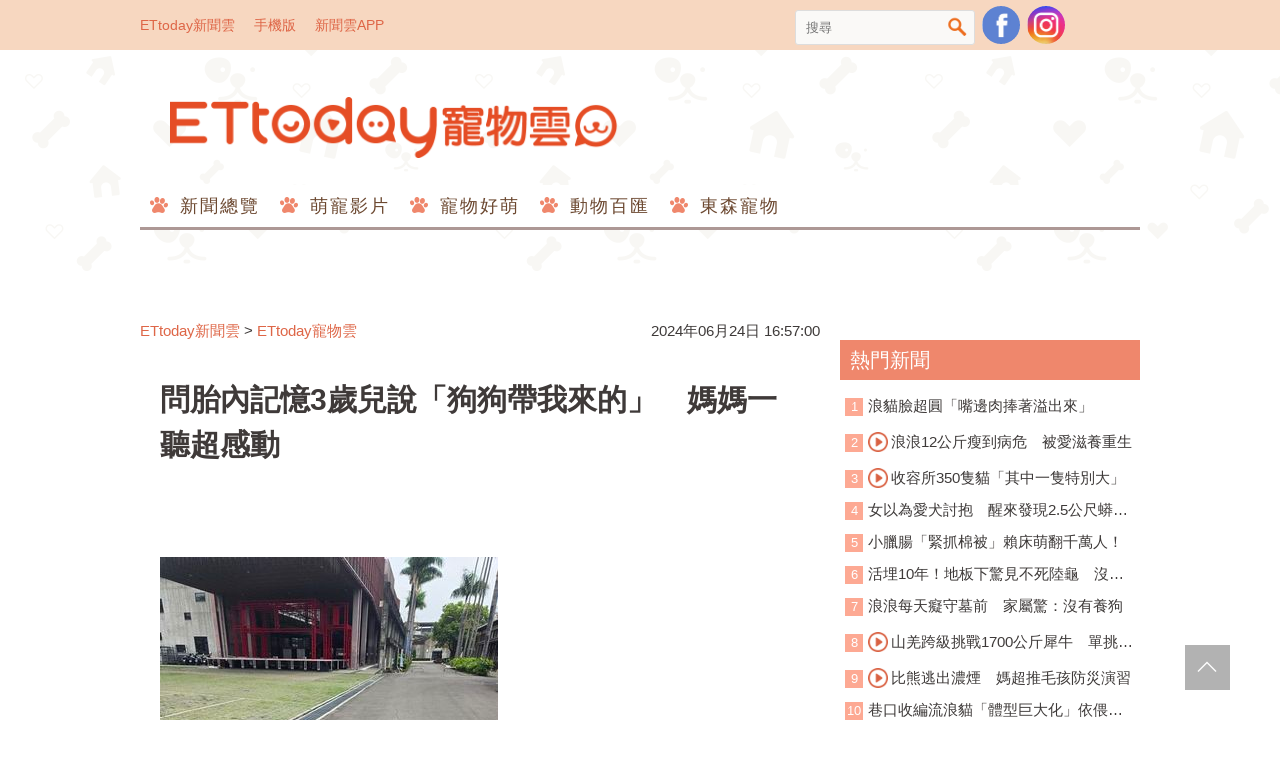

--- FILE ---
content_type: text/html; charset=utf-8
request_url: https://pets.ettoday.net/news/2764160
body_size: 15978
content:
<!doctype html>
<html lang="zh-Hant-TW" prefix="og:http://ogp.me/ns#" itemscope itemtype="http://schema.org/NewsArticle">
<head>	
<meta charset="utf-8">
<link rel="amphtml" href="https://pets.ettoday.net/amp/amp_news.php7?news_id=2764160">
<title>問胎內記憶3歲兒說「狗狗帶我來的」　媽媽一聽超感動 | ETtoday寵物雲 | ETtoday新聞雲</title>
<link rel="canonical" itemprop="mainEntityOfPage" href="https://pets.ettoday.net/news/2764160"/>

<!-- 網頁社群分享meta 開始 -->
<meta property="og:url" itemprop="url" content="https://pets.ettoday.net/news/2764160"/>
<meta property="og:title" itemprop="name" content="問胎內記憶3歲兒說「Melon帶我來的」　媽媽一聽超感動 | ETtoday寵物雲 | ETtoday新聞雲"/>
<meta property="og:image" itemprop="image" content="https://cdn2.ettoday.net/images/7710/e7710952.jpg"/>
<meta property="og:image:type" content="image/jpeg"/>
<meta property="og:image:width" content="1200"/>
<meta property="og:image:height" content="628"/>
<meta property="og:type" content="article"/>
<meta name="description" content="許多爸爸媽媽會詢問小朋友的「胎內記憶」，網友瓜牛就分享，3歲兒子洗澡時告訴她「是Melon帶我找媽媽的」，Melon就是自家比熊犬，聽到這個答案讓媽媽心裡一陣窩心。(寶寶,胎內記憶,狗狗,比熊犬,小孩與狗)"/>
<meta property="og:description" itemprop="description" content="許多爸爸媽媽會詢問小朋友的「胎內記憶」，網友瓜牛就分享，3歲兒子洗澡時告訴她「是Melon帶我找媽媽的」，Melon就是自家比熊犬，聽到這個答案讓媽媽心裡一陣窩心。"/>
<!-- 網頁社群分享meta 結束 -->

<!-- 新聞資訊 (新聞內頁專用) 分類&時間 開始 -->
<meta name="section" property="article:section" content="寵物動物"/>
<meta name="subsection" itemprop="articleSection" content="寵物"/>
<meta property="dable:item_id" content="2764160">
<meta name="pubdate" itemprop="dateCreated" itemprop="datePublished" property="article:published_time" content="2024-06-24T16:57:00+08:00"/>
<meta name="lastmod" itemprop="dateModified" content="2024-06-24T17:38:46+08:00"/>
<meta name="news_keywords" itemprop="keywords" content="寶寶,胎內記憶,狗狗,比熊犬,小孩與狗" />
<meta name="author" content="ETtoday新聞雲"/>
<meta property="article:author" content="https://www.facebook.com/ETtodayPETS"/>
<meta name="source" itemprop="author" content="ETtoday寵物雲"/>
<meta name="dcterms.rightsHolder" content="ETtoday新聞雲">

<!-- 新聞資訊 (新聞內頁專用) 分類&時間 結束 -->

<!-- JSON-LD(系統站內頁專用) 開始 -->
<script type="application/ld+json">
{
    "@context": "https://schema.org",
    "@type": "NewsArticle",
    "mainEntityOfPage":"https://pets.ettoday.net/news/2764160",
    "headline": "問胎內記憶3歲兒說「狗狗帶我來的」　媽媽一聽超感動",
    "url": "https://pets.ettoday.net/news/2764160",
    "thumbnailUrl": "https://cdn2.ettoday.net/images/7710/e7710952.jpg",
    "articleSection":"寵物動物",
    "creator": ["633-李依融","633"],
    "image": {
        "@type": "ImageObject", 
		"url": "https://cdn2.ettoday.net/images/7710/e7710952.jpg"
    },
    "dateCreated": "2024-06-24T16:57:00+08:00",        
    "datePublished": "2024-06-24T16:57:00+08:00",
    "dateModified": "2024-06-24T17:38:46+08:00",
    "publisher": {
        "@type": "Organization",
        "name": "ETtoday新聞雲",
        "logo": {
            "@type": "ImageObject", 
			"url": "https://cdn2.ettoday.net/style/pets2017/images/push.jpg"   
        }
    },
    "author": {
        "@type": "Organization",
		"name": "ETtoday新聞雲",
		"url":"https://www.ettoday.net/"
    },
    "speakable":{
        "@type": "SpeakableSpecification",
        "xpath": [
            "/html/head/meta[@property='og:title']/@content",
            "/html/head/meta[@property='og:description']/@content"
           ]
     }, 
    "keywords":["寶寶","胎內記憶","狗狗","比熊犬","小孩與狗"],        
    "description": "許多爸爸媽媽會詢問小朋友的「胎內記憶」，網友瓜牛就分享，3歲兒子洗澡時告訴她「是Melon帶我找媽媽的」，Melon就是自家比熊犬，聽到這個答案讓媽媽心裡一陣窩心。(寶寶,胎內記憶,狗狗,比熊犬,小孩與狗)"
}
</script>
<!-- JSON-LD(系統站內頁專用) 結束 -->


<!-- 基本meta 開始 -->
<meta name="viewport" content="width=1200"/>
<!-- search頁或tag頁或編採不給搜尋引擎蒐錄 開始 -->
<meta name="robots" content="index,follow,noarchive"/>
<!-- search頁或tag頁或編採不給搜尋引擎蒐錄 結束 -->
<link rel="apple-touch-icon" sizes="180x180" href="//cdn2.ettoday.net/style/pets2017/images/touch-icon.png"/>
<link rel="shortcut icon" sizes="192x192" href="//cdn2.ettoday.net/style/pets2017/images/touch-icon.png"/>
<link rel="alternate" type="application/rss+xml" title="ETtoday《寵物動物新聞》" href="https://feeds.feedburner.com/ettoday/pet"/>
<!-- 基本meta 結束 -->

<!-- dns-prefetch 開始 -->
<link rel="dns-prefetch" href="//ad.ettoday.net">
<link rel="dns-prefetch" href="//ad1.ettoday.net">
<link rel="dns-prefetch" href="//ad2.ettoday.net">
<link rel="dns-prefetch" href="//cache.ettoday.net">
<link rel="dns-prefetch" href="//static.ettoday.net">
<link rel="dns-prefetch" href="//cdn1.ettoday.net">
<link rel="dns-prefetch" href="//cdn2.ettoday.net">
<!-- dns-prefetch 結束 -->

<!-- 社群專用 開始 -->
<meta property="og:locale" content="zh_TW" />
<meta property="fb:app_id" content="146858218737386"/>
<meta property="og:site_name" name="application-name" content="ETtoday寵物雲"/>
<meta property="article:publisher" content="https://www.facebook.com/ETtodayPETS" />
<!-- 社群專用 結束 -->

<!-- CSS、JS 開始 -->
<link href="//cdn2.ettoday.net/style/pets2017/css/style.css" rel="stylesheet">
<script src="//cdn2.ettoday.net/jquery/jquery.js"></script>
<script src="//cdn2.ettoday.net/jquery/jquery.cookie.js"></script>
<script src="//cdn2.ettoday.net/jquery/jquery.lazyload.min.js"></script>
<script src="//cdn2.ettoday.net/style/pets2017/js/common.js"></script>
<!-- CSS、JS 結束 -->

<!-- DFP 開始-->
<script type="text/javascript" src="//cdn2.ettoday.net/dfp/dfp-gpt.js"></script>
<!-- DFP 結束-->

<!-- Google Tag Manager 開始 -->
<!--GTM DataLayer 開始-->
<script>
    dataLayer = [{
        'csscode':'pet',
        'page-id':'2764160',
        'category-id':'8',
        'category-name1':'寵物動物',
        'category-name2':'寵物',
        'dept-name':'網路新聞中心',
        'author-id':'633',
        'author-name':'李依融',
        'video-id':'', 
        'video-category-id':'',
        'readtype':'PC' 
    }];
</script>
<!--GTM DataLayer 結束-->
<script>
    (function(w,d,s,l,i){w[l]=w[l]||[];w[l].push({'gtm.start':
    new Date().getTime(),event:'gtm.js'});var f=d.getElementsByTagName(s)[0],
    j=d.createElement(s),dl=l!='dataLayer'?'&l='+l:'';j.async=true;j.src=
    'https://www.googletagmanager.com/gtm.js?id='+i+dl;f.parentNode.insertBefore(j,f);
    })(window,document,'script','dataLayer','GTM-W6PX4R7');
</script>
<!-- Google Tag Manager 結束 -->

<!-- Global site tag (gtag.js) - Google Analytics 開始 -->
<script async src="https://www.googletagmanager.com/gtag/js?id=G-JQNDWD28RZ"></script>
<script>
  window.dataLayer = window.dataLayer || [];
  function gtag(){dataLayer.push(arguments);}
  gtag('js', new Date());
</script>
<!-- Global site tag (gtag.js) - Google Analytics 結束 -->
<!-- dmp.js 開始 -->
<script>
var dmp_event_property  ="pet";
var dmp_id              ="2764160";
var dmp_name            ="問胎內記憶3歲兒說「Melon帶我來的」　媽媽一聽超感動";
var dmp_keywords        ="寶寶,胎內記憶,狗狗,比熊犬,小孩與狗";
var dmp_publish_date    ="2024-06-24T16:57:00+08:00";
var dmp_modified_date   ="2024-06-24T17:38:46+08:00";
var dmp_category_id_list="8_8";
var dmp_is_editor_rec   ="0";
var dmp_et_token        ="931c9d8ef8044108f81a1e72209e243e";
var dmp_event_id        ="";
</script>
<script src="//cdn2.ettoday.net/jquery/dmp/news.js"></script>
<!-- dmp.js 結束 -->

</head>

<body id="pet" class="news-page news-2764160">
  <div id="fb-root"></div>

<!-- FB Quote 選取文字分享 開始-->
<div class="fb-quote"></div>
<!-- FB Quote 選取文字分享 結束-->
  <!--wrapper_box 開始-->
  <div class="wrapper_box">
      <!-- 模組 新聞內頁 分享按鈕 開始 -->
<div id="et_sticky_pc">
    <ul>
        <li><a class="btn logo" href="https://pets.ettoday.net/" title="回首頁">回首頁</a></li>
        <li><a class="btn fb" href="javascript:;" onclick="window.open('//www.facebook.com/sharer/sharer.php?u='+encodeURIComponent('https://pets.ettoday.net/news/2764160?from=pc-newsshare-fb-fixed'),'facebook-share-dialog','width=626,height=436');" title="分享到facebook">facebook</a></li>
        <li><a class="btn line" href="javascript:;" onclick="window.open('https://social-plugins.line.me/lineit/share?url='+encodeURIComponent('https://pets.ettoday.net/news/2764160')+'?from=pc-newsshare-line-fixed','LINE','width=626,height=500');return false;" title="分享到line">LINE</a></li>
        <li><a class="btn twitter" href="javascript:;" onclick="window.open('https://twitter.com/intent/tweet?text='+encodeURIComponent('問胎內記憶3歲兒說「Melon帶我來的」　媽媽一聽超感動')+'&url=https://pets.ettoday.net/news/2764160?from=pc-newsshare-twitter-fixed','Twittes','width=626,height=436');return false;" title="分享到Twitter">Twitter</a></li>
        <li><a class="btn link" href="javascript:;" title="複製連結">複製連結</a></li>
    </ul>
</div>
      <!-- 模組 新聞內頁 分享按鈕 結束 -->
    <!--wrapper 開始-->
    <div class="wrapper">
		
      <!--轟天雷/凱旋門 廣告 開始-->
      <div class="top-sky">
        <script language="JavaScript" type="text/javascript">
        <!-- <![CDATA[
          var ts = Math.random();
          document.write('<scr' + 'ipt language="JavaScript" type="text/javascript" src="https://ad.ettoday.net/ads.php?bid=pet_thunder&rr='+ ts +'"></scr' + 'ipt>');
        // ]]> -->
        </script>
      </div>
      <!--轟天雷/凱旋門 廣告 結束-->
		         
      <!--topbar_box 開始-->
<div class="topbar_box">
	<!--top_bar 開始-->
	<div class="topbar">
		<!--menu_1 開始-->
		<div class="menu_1">
			<a href="//www.ettoday.net" target="_blank">ETtoday新聞雲</a>
			<a href="#" onclick="location.replace('http://www.ettoday.net/changeReadType.php?rtype=0&rurl=//pets.ettoday.net/news/2764160');">手機版</a>
			<a href="//www.ettoday.net/events/app/ettoday_app.htm" target="_blank">新聞雲APP</a>
		</div>
		<!--menu_1 結束-->
		<!--menu_2 開始-->
		<div class="menu_2">
			<!-- 搜尋 開始 -->
			<div class="search_box">
			  <form name="form_search" id="form_search" action="//pets.ettoday.net/search" method="get">
			    <input name="keywords" class="txt_area" type="text" placeholder="搜尋">
				<button class="btn" type="submit" onclick="#">搜尋</button>
			  </form>  
			</div>
			<!-- 搜尋 結束 -->
			<!--粉絲團-->
			<a class="icon_fb" href="https://www.facebook.com/ETtodayPETS/" target="_blank">粉絲團</a>
			<!--粉絲團-->
                        <!--ig-->
                        <a class="icon_ig" href="https://www.instagram.com/ettodaypets/" target="_blank">寵物雲instagram</a>
                        <!--ig-->
						<!--fb-like-->
			<div class="fb-share-button" data-href="https://www.facebook.com/ETtodayPETS/" data-layout="box_count" data-size="small" data-mobile-iframe="true"><a class="fb-xfbml-parse-ignore" target="_blank" href="https://www.facebook.com/sharer/sharer.php?u=https%3A%2F%2Fwww.facebook.com%2FETtodayPETS%2F&amp;src=sdkpreparse">分享</a></div>
			<!--fb-like-->
					</div>
		<!--menu_2 結束-->
	</div>
	<!--top_bar 結束-->
</div>
<!--topbar_box 結束-->

<!--header_box 開始-->
<div class="header_box"> 
	<!--header 開始-->
	<div class="header">
		<!--logo 開始-->
		<h2 class="logo_pet">
		  <a href="//pets.ettoday.net">ETtoday寵物雲</a>
		</h2>
		<!--logo 結束-->
					
		<!--廣告 寵物雲_PC_版頭小橫幅(左) 開始-->
		<div class="ad250x50">
			<script language="JavaScript" type="text/javascript">
			<!-- <![CDATA[
						var ts = Math.random();
				document.write('<scr' + 'ipt language="JavaScript" type="text/javascript" src="https://ad1.ettoday.net/ads.php?bid=all_header_250x50&rr='+ ts +'"></scr' + 'ipt>');
			// ]]> -->
			</script>
		</div>
		<!--廣告 寵物雲_PC_版頭小橫幅(左) 結束-->

		<!--廣告 寵物雲_PC_版頭小橫幅(右) 開始-->
		<div class="ad250x50_right">
		  <script language="JavaScript" type="text/javascript">
      <!-- <![CDATA[
            var ts = Math.random();
        document.write('<scr' + 'ipt language="JavaScript" type="text/javascript" src="https://ad1.ettoday.net/ads.php?bid=pet_120x100&rr='+ ts +'"></scr' + 'ipt>');
      // ]]> -->
      </script>
		</div>
		<!--廣告 寵物雲_PC_版頭小橫幅(右) 結束-->

		<!--nav_1 開始-->
		<div class="nav_1 clearfix">
			<ul>
			  			    <li>
			      <a href='//pets.ettoday.net/focus/新聞總覽' 
			      	 target='_self'>
			      	新聞總覽			      </a>
				  <ul class="sub">
			      				  </ul>
				</li>
			  			    <li>
			      <a href='//pets.ettoday.net/v-list.phtml?sub_id=125' 
			      	 target='_self'>
			      	萌寵影片			      </a>
				  <ul class="sub">
			      				  </ul>
				</li>
			  			    <li>
			      <a href='//pets.ettoday.net/focus/寵物好萌' 
			      	 target='_self'>
			      	寵物好萌			      </a>
				  <ul class="sub">
			                          <li>
                      <a href='//pets.ettoday.net/focus/寵物暖新聞' 
			      	     target='_self'>
			      	    寵物暖新聞			      	  </a>
                    </li>
                                      <li>
                      <a href='//pets.ettoday.net/focus/寵物小確幸' 
			      	     target='_self'>
			      	    寵物小確幸			      	  </a>
                    </li>
                  				  </ul>
				</li>
			  			    <li>
			      <a href='//pets.ettoday.net/focus/動物百匯' 
			      	 target='_self'>
			      	動物百匯			      </a>
				  <ul class="sub">
			                          <li>
                      <a href='//pets.ettoday.net/focus/寵物奇聞' 
			      	     target='_self'>
			      	    寵物奇聞			      	  </a>
                    </li>
                                      <li>
                      <a href='//pets.ettoday.net/focus/動物保育救援' 
			      	     target='_self'>
			      	    動物保育救援			      	  </a>
                    </li>
                                      <li>
                      <a href='//pets.ettoday.net/focus/動物百科' 
			      	     target='_self'>
			      	    動物百科			      	  </a>
                    </li>
                  				  </ul>
				</li>
			  			    <li>
			      <a href='//pets.ettoday.net/store.phtml' 
			      	 target='_self'>
			      	東森寵物			      </a>
				  <ul class="sub">
			      				  </ul>
				</li>
			  			</ul>
		</div> 
		<!--nav_1 結束-->
	</div>
	<!--header 結束--> 
</div>
<!--header_box 結束-->			
      <!-- 廣告 黃金文字 ad_txt_3 開始-->
      <div id="ticker_3" class="ad_txt_3 clearfix">
        <ul class="clearfix">
          <!--黃金文字all_gold_text1 開始-->
          <li id="t1">
            <script language="JavaScript" type="text/javascript">
            <!-- <![CDATA[
              var ts = Math.random();
              document.write('<scr' + 'ipt language="JavaScript" type="text/javascript" src="https://ad.ettoday.net/ads.php?bid=all_gold_text1&rr='+ ts +'"></scr' + 'ipt>');
            // ]]> -->
            </script>
          </li>
          <!--黃金文字all_gold_text1 結束-->
          <!--黃金文字all_gold_text2 開始-->
          <li id="t2">
            <script language="JavaScript" type="text/javascript">
            <!-- <![CDATA[
              var ts = Math.random();
              document.write('<scr' + 'ipt language="JavaScript" type="text/javascript" src="https://ad.ettoday.net/ads.php?bid=all_gold_text2&rr='+ ts +'"></scr' + 'ipt>');
            // ]]> -->
            </script>
          </li>
          <!--黃金文字all_gold_text2 結束-->
          <!--黃金文字all_gold_text3 開始-->
          <li id="t3"> 
            <script language="JavaScript" type="text/javascript">
            <!-- <![CDATA[
              var ts = Math.random();
              document.write('<scr' + 'ipt language="JavaScript" type="text/javascript" src="https://ad.ettoday.net/ads.php?bid=all_gold_text3&rr='+ ts +'"></scr' + 'ipt>');
            // ]]> -->
            </script>
          </li>
          <!--黃金文字all_gold_text3 結束-->
        </ul>
      </div>
      <!--廣告 黃金文字 ad_txt_3 結束-->
			
      <!--廣告 超級大橫幅 ad_970 開始-->
      <div class="ad_970">
        <script language="JavaScript" type="text/javascript">
        <!-- <![CDATA[
          var ts = Math.random();
          document.write('<scr' + 'ipt language="JavaScript" type="text/javascript" src="https://ad.ettoday.net/ads.php?bid=pet_970x90&rr='+ ts +'"></scr' + 'ipt>');
        // ]]> -->
        </script>
      </div>
      <!--廣告 超級大橫幅 ad_970 結束--> 

      <!--廣告 onead 果實 In-Cover & In-Page 開始-->
      <div id = 'oneadICIPTag'></div>
      <script type="text/javascript" src="//cdn2.ettoday.net/ad/onead/onead_ic_ip.js"></script>
      <!--廣告 onead 果實 In-Cover & In-Page 結束-->
			   
      <!--container_box 開始-->
      <div class="container_box"> 
        <!--container 開始-->
        <div class="container"> 
          <!--橫列 r1 開始-->
          <div class="r1 clearfix"> 
            <!--直欄 c1 開始-->
            <div class="c1">
                
            <!-- breadcrumb_box 開始-->
            <div class="breadcrumb_box clearfix">
                <!--麵包屑 開始-->
                <div class="part_breadcrumb" itemscope itemtype="http://schema.org/BreadcrumbList">
                    <!-- 第一層 開始 -->
                    <div itemscope itemtype="http://schema.org/ListItem" itemprop="itemListElement">
                        <a itemscope itemtype="http://schema.org/Thing" itemprop="item" href="https://www.ettoday.net/"   id="https://www.ettoday.net/">
                            <span itemprop="name">ETtoday新聞雲</span>
                        </a>
                        <meta itemprop="position" content="1" />
                    </div>
                    <!-- 第一層 結束 -->
                    &gt;
                    <!-- 第二層 開始 -->
                    <div itemscope itemtype="http://schema.org/ListItem" itemprop="itemListElement">
                        <a itemscope itemtype="http://schema.org/Thing" itemprop="item" href="https://pets.ettoday.net/"  id="https://pets.ettoday.net/">
                            <span itemprop="name">ETtoday寵物雲</span>
                        </a>
                        <meta itemprop="position" content="2" />
                    </div>
                    <!-- 第二層 結束 -->
                </div>
                <!--麵包屑 結束-->
                <time class="news-time" itemprop="datePublished" datetime="2024-06-24T16:57:00+08:00">2024年06月24日 16:57:00</time>
            </div>
            <!-- breadcrumb_box 結束-->                   
                
              <!--subject_article 開始-->
              <div class="subject_article clearfix">
               <article> 
                <!--網站logo 列印時出現 開始-->
                <div class="site_logo" style="display:none;">
                  <link href="//cdn2.ettoday.net/style/pets2017/css/print.css" rel="stylesheet" type="text/css" media="print"/>
                  <img src="//cdn2.ettoday.net/style/pets2017/images/logo_print.jpg"/>
                </div>
                <!--網站logo 列印時出現 結束-->
                <header> 
                <h1 class="title" itemprop="headline">問胎內記憶3歲兒說「狗狗帶我來的」　媽媽一聽超感動</h1>
                </header> 

                <!-- 新聞內頁 文字廣告(上) 開始 -->
                <div class="ad_txt_1">
                <script language="JavaScript" type="text/javascript">
                var ts = Math.random();
                document.write("<scr" + 'ipt language="JavaScript" type="text/javascript" src="https://ad.ettoday.net/ads.php?bid=pet_text_1&rr=' + ts + '"></scr' + "ipt>");
                </script>
                </div>
                <!-- 新聞內頁 文字廣告(上) 結束 -->

                <!--各頻道PC 文首分享 開始-->
                <!--模組 et_social_1 開始-->
<div class="et_social_1">
	<!-------成人警告 開始----------->
		<!-------成人警告 結束----------->

	<!-- menu 開始 -->
		<!-- <div class="menu">
	</div> -->
		<!-- menu 結束 -->
</div>
<!--模組 et_social_1 結束-->
                <!--各頻道PC 文首分享 結束-->

                <!--story 本文 開始-->
                <div class="story" itemprop="articleBody">
                  <p><img src="//cdn2.ettoday.net/images/7710/d7710953.jpg" alt="問兒子胎內記憶，他說狗狗帶他來的。（圖／有點毛毛的／網友瓜牛投稿）" width="338" height="450" /></p>
<p><strong>▲小奴才開始喜歡牽著狗狗去散步。（圖／有點毛毛的／網友瓜牛投稿）<br type="_moz" />
</strong></p>
<p>記者李依融／綜合報導</p>
<p>許多爸爸媽媽會詢問小朋友的「胎內記憶」，網友瓜牛就分享，3歲兒子洗澡時告訴她「是Melon帶我找媽媽的」，Melon就是自家比熊犬，聽到這個答案讓媽媽心裡一陣窩心。</p>
<p>瓜牛在ETtoday寵物雲社團「有點毛毛的」投稿，一直很想問問看兒子有沒有胎內記憶，於是在洗澡時看兒子心情不錯，就試探性地問「媽媽的肚子是什麼顏色的？」，兒子說是黑色的，她又問「那你在媽媽的肚子裡做什麼？」，從沒接觸過棒球的兒子竟然說「打棒球」，問到「你為什麼選擇當媽媽的寶寶？」，兒子則回答「把拔、麻麻、狗狗」。</p>
    <!-- 新聞中_巨幅 start-->
    <div class="ad_in_news">
     <div class="ad_readmore">[廣告]請繼續往下閱讀...</div>
     <script language="JavaScript" type="text/javascript">
      var ts = Math.random();
      document.write('<scr' + 'ipt language="JavaScript" type="text/javascript" src="https://ad.ettoday.net/ads.php?bid=pet_in_news_1&rr='+ ts +'"></scr' + 'ipt>');
     </script>
    </div>
    <!-- 新聞中_巨幅 end-->
    
<p><img src="//cdn2.ettoday.net/images/7710/d7710954.jpg" alt="問兒子胎內記憶，他說狗狗帶他來的。（圖／有點毛毛的／網友瓜牛投稿）" width="338" height="450" /></p>
<p><strong>▲Melon好奇看著剛出生不久的弟弟。（圖／有點毛毛的／網友瓜牛投稿）</strong></p>
<p>聽到有關鍵字，瓜牛忍不住好奇繼續問「是因為媽媽有養狗狗，你才選媽媽的嗎？」，兒子說「是」，還說是Melon帶他來找媽媽的，瓜牛再確認了一次還是得到一樣的答案，不禁令她「汗毛都豎起來了」，同時也感動了一下。</p>
<p>瓜牛提到，自己生理期不穩定，長達半年沒來都不足為奇，不孕多年的她原本要去催經，卻發現已經懷孕4個月了，這讓她又驚又喜。兒子出生後，家中的比熊犬就一直保護著弟弟，雖然偶爾會因為食物有點矛盾，但狗狗不曾傷害弟弟，讓媽媽也說「Q毛(Melon)是天使狗，天生個性好的」。</p>
<p><img src="//cdn2.ettoday.net/images/7710/d7710951.jpg" alt="問兒子胎內記憶，他說狗狗帶他來的。（圖／有點毛毛的／網友瓜牛投稿）" width="253" height="450" /></p>
<p><strong>▲Melon與弟弟感情很好，一起坐推車陪媽媽吃早餐。（圖／有點毛毛的／網友瓜牛投稿）</strong></p>
<p>瓜牛也經常分享兒子與Melon一起相處的時光，兒子很喜歡牽著Melon散步，也會一起分享推車，雖然帶2隻「豬隊友」一起出門很崩潰，一下兒子要撿樹葉挖土，一下Melon愛尿不尿、愛大不大，兒子又會不給牽，時常讓她大吼「回來！危險！」，這時Melon又會看到「人類沒發現的生物」，等著跟對方吵架，但看到小孩跟狗狗相處的過程，又覺得甜蜜滿滿。</p>
<p><img src="//cdn2.ettoday.net/images/7710/d7710950.jpg" alt="問兒子胎內記憶，他說狗狗帶他來的。（圖／有點毛毛的／網友瓜牛投稿）" width="338" height="450" /></p>
<p><strong>▲媽媽說Melon處處都很讓著弟弟。（圖／有點毛毛的／網友瓜牛投稿）</strong></p>
<p><span style="color: rgb(0, 0, 0);"><strong>感謝您在《有點毛毛的》社團的投稿，您提供的素材我們已經依版規處理，並撰寫成新聞，如未能在第一時間採訪，或內文有誤解之處，還請不吝指正，感激不盡！</strong></span><span style="color: rgb(0, 0, 255);"><a href="https://www.facebook.com/groups/alittleplushpets/permalink/2212502032165769/" target="_blank"><strong>版規全文請點我</strong></a></span><span style="color: rgb(0, 0, 0);"><strong>。</strong></span></p>                </div>
                <!--story 本文 結束-->
              <img src="https://www.ettoday.net/source/et_track.php7" width="0" height="0" style="display:none;">
                <!-- PC_新聞內頁_In-Read 影音廣告 start-->
                <script language="JavaScript" type="text/javascript">
                <!-- <![CDATA[
                  var ts = Math.random();
                  document.write('<scr' + 'ipt language="JavaScript" type="text/javascript" src="https://ad.ettoday.net/ads.php?bid=all_inread&rr='+ ts +'"></scr' + 'ipt>');
                // ]]> -->
                </script>
                <!-- PC_新聞內頁_In-Read 影音廣告 end -->
								  
                <!--關鍵字 開始-->
                <p class="tag">
                  <span>關鍵字：</span>
                                      <a href='//pets.ettoday.net/search/寶寶'>寶寶</a>、
                                      <a href='//pets.ettoday.net/search/胎內記憶'>胎內記憶</a>、
                                      <a href='//pets.ettoday.net/search/狗狗'>狗狗</a>、
                                      <a href='//pets.ettoday.net/search/比熊犬'>比熊犬</a>、
                                      <a href='//pets.ettoday.net/search/小孩與狗'>小孩與狗</a>、
                                  </p>
                <!--關鍵字 結束-->

                <!--各頻道PC 文末分享 開始-->
                <!--模組 et_social_2、et_social_3 共用 CSS 開始-->
<link rel="stylesheet" href="https://cdn2.ettoday.net/style/et_common/css/social_sharing_2.css">
<!--模組 et_social_2、et_social_3 共用 CSS 結束-->

<!--模組 et_social_2 開始-->
<div class="et_social_2">
	<p>分享給朋友：</p>
	<!-- menu 開始 -->
	<div class="menu">
				<a href="javascript:;" onclick="window.open('https://www.facebook.com/sharer/sharer.php?u='+encodeURIComponent('https://pets.ettoday.net/news/2764160')+'?from=pc-newsshare-fb','facebook-share-dialog','width=626,height=436');return false;" class="facebook" title="分享到Facebook"></a>
		<a href="javascript:;" onclick="window.open('https://social-plugins.line.me/lineit/share?url='+encodeURIComponent('https://pets.ettoday.net/news/2764160')+'?from=pc-newsshare-line','LINE','width=626,height=500');return false;" class="line" title="分享到LINE"></a>
		<a href="javascript:;" onclick="window.open('https://twitter.com/intent/tweet?text='+encodeURIComponent('問胎內記憶3歲兒說「Melon帶我來的」　媽媽一聽超感動')+'&url=https://pets.ettoday.net/news/2764160?from=pc-newsshare-twitter','Twittes','width=626,height=436');return false;" class="x" title="分享到X"></a>
				<a class="copy-link" title="複製連結"></a>
		<a class="print" onclick="window.print();" title="列印本頁"></a> 
				<a class="message scrollgo" title="點我留言" rel=".fb-comments"></a>
			</div>
	<!-- menu 結束 -->
</div>
<!--模組 et_social_2 結束-->

<!--模組 et_social_3 開始-->
<div class="et_social_3">
	<p>追蹤我們：</p>
	<!-- menu 開始 -->
	<div class="menu">
		<a href="https://www.facebook.com/ETtodayPETS" class="facebook" title="追蹤Facebook粉絲團" target="_blank"></a>
		<a href="https://www.youtube.com/channel/UC6opZ4Pgn-Du1eI4Q4wyowQ" class="youtube" title="訂閱YouTube" target="_blank"></a>
		<a href="https://www.instagram.com/ettodaypets/" class="instagram" title="追蹤IG" target="_blank"></a>
		<a href="https://line.me/R/ti/p/%40ETtoday" class="line" title="加LINE好友" target="_blank"></a>
		<a href="https://twitter.com/ettodaytw" class="x" title="追蹤X" target="_blank"></a>
		<a href="https://t.me/ETtodaynews" class="telegram" title="追蹤Telegram" target="_blank"></a>
	</div>
	<!-- menu 結束 -->
</div>
<!--模組 et_social_3 結束-->
                <!--各頻道PC 文末分享 結束-->

                <!-- tagbanner專區 開始 -->
                <!-- tagbanner專區 結束-->

                <p class="note">※本文版權所有，非經授權，不得轉載。<a href="//www.ettoday.net/member/clause_copyright.php" target="_blank">[ETtoday著作權聲明]</a>※</p>
                </article>
              </div>
              <!--subject_article 結束-->
	      <link rel="stylesheet" href="https://cdn2.ettoday.net/style/live-frame2018/etlive.css?20181214" type="text/css"/>
                   <script src="https://cdn2.ettoday.net/style/live-frame2018/etlive.js"></script>            <div class="video_frame">
                <h2 class="live_title"><a target="_blank" href="https://msg.ettoday.net/msg_liveshow.php?redir=https%3A%2F%2Fboba.ettoday.net%2Fvideonews%2F490037%3Ffrom%3Dvodframe_pets&vid=490037">李多慧台中搭計程車被認出！　視訊司機女兒還給超多小費</a></h2>
                <div id="ettoday_channel_frame" style="clear:both">
                    <div class="ettoday_vod">
                        <span class="live_btn_close"></span>
                        <a href="https://msg.ettoday.net/msg_liveshow.php?redir=https%3A%2F%2Fboba.ettoday.net%2Fvideonews%2F490037%3Ffrom%3Dvodframe_pets&vid=490037" target="_blank">
                            <img src='https://cdn2.ettoday.net/style/misc/loading_800x450.gif' data-original='//cdn2.ettoday.net/film/images/490/d490037.jpg?cdnid=1371688' alt='李多慧台中搭計程車被認出！　視訊司機女兒還給超多小費' >
                        </a>
                    </div>
                </div>
            </div>
            <!-- 追蹤碼 開始 -->
             <script async src="https://www.googletagmanager.com/gtag/js?id=G-9K3S62N7C5"></script>
             
             <script>
             window.dataLayer = window.dataLayer || [];
             function gtag(){dataLayer.push(arguments);}
             gtag('js', new Date());
             gtag('config', 'G-9K3S62N7C5');//GA4

             //GA4-load
             gtag('event', 'et_load', {
                 '影片標題_load': '李多慧台中搭計程車被認出！　視訊司機女兒還給超多小費',
                 '站台_load': 'vodframe_pets',
                 'send_to': ['G-9K3S62N7C5','G-JYGZKCZLK4']
             });

             //GA4-click
             $(".live_title a,.ettoday_vod a").click(function() {
                 gtag('event', 'et_click', {
                     '影片標題_click': '李多慧台中搭計程車被認出！　視訊司機女兒還給超多小費',
                     '站台_click': 'vodframe_pets',
                     'send_to': ['G-9K3S62N7C5','G-JYGZKCZLK4']
                    });
             });
             </script>
             <!-- 追蹤碼 結束 -->						
              <!--tab_1 頁籤 4顆按鈕 開始-->
              <div id="hot_area" class="tab tab_1 span4">
                <!--tab_title 開始-->
                <div class="tab_title clearfix">
                  <a class="current" href="#">推薦閱讀</a>
                  <a href="#">熱門影音</a>
                  <a href="#">寵物最新</a>
                  <a href="#">全站最新</a>
                </div>
                <!--tab_title 開始-->
                <!--tab_content 開始-->
                <div class="tab_content">

                  <!--組-->
                  <div class="piece">
                    <!--part_list_2 文字列表 開始-->
                    <div class="part_list_2">
                      
                        <h3>
                                                    <a title='浪貓臉超圓「嘴邊肉捧著溢出來」　志工：看來是街頭老大' href='https://pets.ettoday.net/news/3103040'
                             target='_blank' >
                            浪貓臉超圓「嘴邊肉捧著溢出來」　志工：看來是街頭老大                          </a>
                        </h3>

                      
                        <h3>
                          <i class='icon_type_video'></i>                          <a title='浪浪12公斤瘦成「行走的骷髏」幾乎病危　被愛滋養重生' href='https://pets.ettoday.net/news/3102827'
                             target='_blank' >
                            浪浪12公斤瘦成「行走的骷髏」幾乎病危　被愛滋養重生                          </a>
                        </h3>

                      
                        <h3>
                          <i class='icon_type_video'></i>                          <a title='收容所350隻貓「其中一隻特別大」　飼主無奈：牠也貓化了' href='https://pets.ettoday.net/news/3101502'
                             target='_blank' >
                            收容所350隻貓「其中一隻特別大」　飼主無奈：牠也貓化了                          </a>
                        </h3>

                      
                        <h3>
                                                    <a title='胸口重重的！女以為愛犬討抱　醒來發現「2.5公尺長蟒蛇」趴身上' href='https://pets.ettoday.net/news/3103453'
                             target='_blank' >
                            胸口重重的！女以為愛犬討抱　醒來發現「2.5公尺長蟒蛇」趴身上                          </a>
                        </h3>

                      
                        <h3>
                                                    <a title='小臘腸「緊抓棉被」賴床萌翻千萬人！上班族狂cue：根本是我' href='https://pets.ettoday.net/news/3103000'
                             target='_blank' >
                            小臘腸「緊抓棉被」賴床萌翻千萬人！上班族狂cue：根本是我                          </a>
                        </h3>

                      
                        <h3>
                                                    <a title='活埋10年！磁磚地板下驚見「不死陸龜」　沒水沒光奇蹟活著' href='https://pets.ettoday.net/news/3101103'
                             target='_blank' >
                            活埋10年！磁磚地板下驚見「不死陸龜」　沒水沒光奇蹟活著                          </a>
                        </h3>

                      
                        <h3>
                                                    <a title='神祕守護者！浪浪每天「癡守墓前」不肯走爆紅　家屬驚：沒養狗' href='https://pets.ettoday.net/news/3103678'
                             target='_blank' >
                            神祕守護者！浪浪每天「癡守墓前」不肯走爆紅　家屬驚：沒養狗                          </a>
                        </h3>

                      
                        <h3>
                          <i class='icon_type_video'></i>                          <a title='22公斤山羌「跨級挑戰」1700公斤犀牛　單挑原因曝：為了女朋友' href='https://pets.ettoday.net/news/3100101'
                             target='_blank' >
                            22公斤山羌「跨級挑戰」1700公斤犀牛　單挑原因曝：為了女朋友                          </a>
                        </h3>

                      
                        <h3>
                          <i class='icon_type_video'></i>                          <a title='比熊犬丸丸逃出「濃煙屋」　媽超推「毛孩版防災演習」' href='https://pets.ettoday.net/news/3102079'
                             target='_blank' >
                            比熊犬丸丸逃出「濃煙屋」　媽超推「毛孩版防災演習」                          </a>
                        </h3>

                      
                        <h3>
                                                    <a title='懷裡抱「11kg巨貓」超撒嬌！媽媽養6年充滿疑惑：明明食量也不大' href='https://pets.ettoday.net/news/2667662'
                             target='_blank' >
                            懷裡抱「11kg巨貓」超撒嬌！媽媽養6年充滿疑惑：明明食量也不大                          </a>
                        </h3>

                                          </div>
                    <!--part_list_2 文字列表 結束-->
                  </div>
                  <!--組-->
                  <!--組-->
                  <div class="piece">
                    <!--part_list_2 文字列表 開始-->
                    <div class="part_list_2">
                    
                    <h3>
                      <i class='icon_type_video'></i>
                      <a target="_blank" title="萌兔「屁屁飛彈」重擊鏟屎官　發射前還先跳舞計算彈道"
                         href="//pets.ettoday.net/video/125/489999?autopage" >
                        萌兔「屁屁飛彈」重擊鏟屎官　發射前還先跳舞計算彈道                      </a>
                    </h3>

                    
                    <h3>
                      <i class='icon_type_video'></i>
                      <a target="_blank" title="帶狗散步巧遇22kg巨柴　賴皮不回家主人超無奈..."
                         href="//pets.ettoday.net/video/125/407290?autopage" >
                        帶狗散步巧遇22kg巨柴　賴皮不回家主人超無奈...                      </a>
                    </h3>

                    
                    <h3>
                      <i class='icon_type_video'></i>
                      <a target="_blank" title="是康老師的貓！　天王星驚見「橘貓探頭」"
                         href="//pets.ettoday.net/video/125/419992?autopage" >
                        是康老師的貓！　天王星驚見「橘貓探頭」                      </a>
                    </h3>

                                        </div>
                    <!--part_list_2 文字列表 結束-->
                  </div>
                  <!--組-->
                  
                  <!--組-->
                  <div class="piece">
                    <!--part_list_2 文字列表 開始-->
                    <div class="part_list_2">
                    
                      <h3>
                        <i class='icon_type_video'></i>                        <a href="//pets.ettoday.net/news/3103824" target="_blank" title="救到「腐爛神」全身髒厚毛走不動　剪完毛萌樣志工也驚訝">
                          救到「腐爛神」全身髒厚毛走不動　剪完毛萌樣志工也驚訝                        </a>
                      </h3>

                    
                      <h3>
                                                <a href="//pets.ettoday.net/news/3103785" target="_blank" title="主人收安親班照片　驚見博美「霸氣混進大狗團」網笑：牠才是老大">
                          主人收安親班照片　驚見博美「霸氣混進大狗團」網笑：牠才是老大                        </a>
                      </h3>

                    
                      <h3>
                                                <a href="//pets.ettoday.net/news/3103690" target="_blank" title="日本「海豹保安官」新人報到！　俏皮吐舌賣萌參加就職典禮">
                          日本「海豹保安官」新人報到！　俏皮吐舌賣萌參加就職典禮                        </a>
                      </h3>

                    
                      <h3>
                                                <a href="//pets.ettoday.net/news/3103419" target="_blank" title="吉娃娃散步被問「是麝香豬嗎？」　小朋友誤認網笑翻">
                          吉娃娃散步被問「是麝香豬嗎？」　小朋友誤認網笑翻                        </a>
                      </h3>

                    
                      <h3>
                                                <a href="//pets.ettoday.net/news/3103678" target="_blank" title="神祕守護者！浪浪每天「癡守墓前」不肯走爆紅　家屬驚：沒養狗">
                          神祕守護者！浪浪每天「癡守墓前」不肯走爆紅　家屬驚：沒養狗                        </a>
                      </h3>

                    
                      <h3>
                                                <a href="//pets.ettoday.net/news/3103453" target="_blank" title="胸口重重的！女以為愛犬討抱　醒來發現「2.5公尺長蟒蛇」趴身上">
                          胸口重重的！女以為愛犬討抱　醒來發現「2.5公尺長蟒蛇」趴身上                        </a>
                      </h3>

                    
                      <h3>
                        <i class='icon_type_video'></i>                        <a href="//pets.ettoday.net/news/3103479" target="_blank" title="守宮「藏在細節裡」變扁躲縫細　假裝標本每天給主人驚喜">
                          守宮「藏在細節裡」變扁躲縫細　假裝標本每天給主人驚喜                        </a>
                      </h3>

                    
                      <h3>
                        <i class='icon_type_video'></i>                        <a href="//pets.ettoday.net/news/3102839" target="_blank" title="姐姐告訴米克斯「全家都去台北」　牠表情超心碎變委屈八字眉">
                          姐姐告訴米克斯「全家都去台北」　牠表情超心碎變委屈八字眉                        </a>
                      </h3>

                    
                      <h3>
                        <i class='icon_type_video'></i>                        <a href="//pets.ettoday.net/news/3102827" target="_blank" title="浪浪12公斤瘦成「行走的骷髏」幾乎病危　被愛滋養重生">
                          浪浪12公斤瘦成「行走的骷髏」幾乎病危　被愛滋養重生                        </a>
                      </h3>

                    
                      <h3>
                                                <a href="//pets.ettoday.net/news/3102756" target="_blank" title="「捕鼠高手」看準獵物卻被黏在陽台　竟是「黏鼠板」惹的禍">
                          「捕鼠高手」看準獵物卻被黏在陽台　竟是「黏鼠板」惹的禍                        </a>
                      </h3>

                                        </div>
                    <!--part_list_2 文字列表 結束-->
                  </div>
                  <!--組-->
                  <!--組-->
                  <div class="piece">
                    <!--part_list_2 文字列表 開始-->
                    <div class="part_list_2">
                    
                      <h3>
                                                <a href='https://www.ettoday.net/news/20260119/3103896.htm' 
                           target='_blank' title='日本政府再發「國家級大雪警報」恐連下5天：非必要勿外出'>
                          日本政府再發「國家級大雪警報」恐連下5天：非必要勿外出                        </a>
                      </h3>

                    
                      <h3>
                                                <a href='https://star.ettoday.net/news/3103900' 
                           target='_blank' title='玉兔買起司棒驚見「不明黑點」！　憂兒吃下肚：有效期限內也有風險'>
                          玉兔買起司棒驚見「不明黑點」！　憂兒吃下肚：有效期限內也有風險                        </a>
                      </h3>

                    
                      <h3>
                                                <a href='https://finance.ettoday.net/news/3103915' 
                           target='_blank' title='快訊／年終獎金看這波！威力彩24槓　下期頭獎突破6.3億'>
                          快訊／年終獎金看這波！威力彩24槓　下期頭獎突破6.3億                        </a>
                      </h3>

                    
                      <h3>
                                                <a href='https://star.ettoday.net/news/3103734' 
                           target='_blank' title='陳冠宇告假國訓中心…驚喜現身挺《冠軍之路》　親曝辛苦球員路！'>
                          陳冠宇告假國訓中心…驚喜現身挺《冠軍之路》　親曝辛苦球員路！                        </a>
                      </h3>

                    
                      <h3>
                                                <a href='https://fashion.ettoday.net/news/3103908' 
                           target='_blank' title='潘瑋柏隱藏版AP名錶上手　月相變可愛笑臉'>
                          潘瑋柏隱藏版AP名錶上手　月相變可愛笑臉                        </a>
                      </h3>

                    
                      <h3>
                                                <a href='https://house.ettoday.net/news/3103911' 
                           target='_blank' title='44年沒人繼承！信義、文山「大地主」1.4億土地全歸國庫'>
                          44年沒人繼承！信義、文山「大地主」1.4億土地全歸國庫                        </a>
                      </h3>

                    
                      <h3>
                                                <a href='https://www.ettoday.net/news/20260119/3103912.htm' 
                           target='_blank' title='宜蘭集團「護照收購」賣中國14本已寄出境　外交部列管追蹤'>
                          宜蘭集團「護照收購」賣中國14本已寄出境　外交部列管追蹤                        </a>
                      </h3>

                    
                      <h3>
                                                <a href='https://finance.ettoday.net/news/3103909' 
                           target='_blank' title='史上第3高！信義區陸保廠C基地標脫　凱基人壽「101億」拿下地上權'>
                          史上第3高！信義區陸保廠C基地標脫　凱基人壽「101億」拿下地上權                        </a>
                      </h3>

                    
                      <h3>
                                                <a href='https://finance.ettoday.net/news/3103907' 
                           target='_blank' title='MSC「櫻桃快線」船隻在廣州外海故障　大陸媒體抨擊不應派老船運送'>
                          MSC「櫻桃快線」船隻在廣州外海故障　大陸媒體抨擊不應派老船運送                        </a>
                      </h3>

                    
                      <h3>
                                                <a href='https://star.ettoday.net/news/3103603' 
                           target='_blank' title='當提摩西夏勒梅跟小勞勃道尼打對台　戲稱「沙丘末日」'>
                          當提摩西夏勒梅跟小勞勃道尼打對台　戲稱「沙丘末日」                        </a>
                      </h3>

                                        </div>
                    <!--part_list_2 文字列表 結束-->
                  </div>
                  <!--組-->

                </div>
                <!--tab_content 頁籤 開始-->
              </div>
              <!--tab_1 頁籤 4顆按鈕 結束-->
							  
              <!--block_1 區塊 開始-->
              <div class="block block_1 hot-news">
                <!--block_title 開始-->
                <div class="block_title">
                  <h3>
                    <em class="icon"></em>
                    <span>寵物動物</span>熱門新聞
                  </h3>
                </div>
                <!--block_title 結束-->
                <!--block_content 開始-->
                <div class="block_content">
                  <!--two_col 兩欄式分割 開始-->
                  <div class="two_col clearfix">
                    <!--col_1 分割1 開始-->
                    <div class="col_1">
                      <!--part_list_2 文字列表 開始-->
                      <div class="part_list_2">
                      
                                                <!--熱門新聞_文字廣告(左) 開始-->
                        <h3 class="ad_txt_4">
                          <script language="JavaScript" type="text/javascript">
                          <!-- <![CDATA[
                            var ts = Math.random();
                            document.write('<scr' + 'ipt language="JavaScript" type="text/javascript" src="https://ad.ettoday.net/ads.php?bid=pet_text_4&rr='+ ts +'"></scr' + 'ipt>');
                          // ]]> -->
                          </script>
                        </h3>
                        <!--熱門新聞_文字廣告(左) 結束-->
                        
                        <!--組-->
                        <h3>
                                                    <a href='//pets.ettoday.net/news/3103040' title='浪貓臉超圓「嘴邊肉捧著溢出來」　'>
                            浪貓臉超圓「嘴邊肉捧著溢出來」　                          </a>
                        </h3>
                        <!--組-->

                      
                        
                        <!--組-->
                        <h3>
                          <i class='icon_type_video'></i>                          <a href='//pets.ettoday.net/news/3102827' title='浪浪12公斤瘦到病危　被愛滋養重生'>
                            浪浪12公斤瘦到病危　被愛滋養重生                          </a>
                        </h3>
                        <!--組-->

                      
                        
                        <!--組-->
                        <h3>
                          <i class='icon_type_video'></i>                          <a href='//pets.ettoday.net/news/3101502' title='收容所350隻貓「其中一隻特別大」'>
                            收容所350隻貓「其中一隻特別大」                          </a>
                        </h3>
                        <!--組-->

                      
                        
                        <!--組-->
                        <h3>
                                                    <a href='//pets.ettoday.net/news/3103453' title='女以為愛犬討抱　醒來發現2.5公尺蟒蛇趴身上'>
                            女以為愛犬討抱　醒來發現2.5公尺蟒蛇趴身上                          </a>
                        </h3>
                        <!--組-->

                      
                        
                        <!--組-->
                        <h3>
                                                    <a href='//pets.ettoday.net/news/3103000' title='小臘腸「緊抓棉被」賴床萌翻千萬人！'>
                            小臘腸「緊抓棉被」賴床萌翻千萬人！                          </a>
                        </h3>
                        <!--組-->

                      
                        
                        <!--組-->
                        <h3>
                                                    <a href='//pets.ettoday.net/news/3101103' title='活埋10年！地板下驚見不死陸龜　沒水沒光奇蹟活著'>
                            活埋10年！地板下驚見不死陸龜　沒水沒光奇蹟活著                          </a>
                        </h3>
                        <!--組-->

                      
                        
                        <!--組-->
                        <h3>
                                                    <a href='//pets.ettoday.net/news/3103678' title='浪浪每天癡守墓前　家屬驚：沒有養狗'>
                            浪浪每天癡守墓前　家屬驚：沒有養狗                          </a>
                        </h3>
                        <!--組-->

                                            </div>
                      <!--part_list_2 文字列表 結束-->
                    </div>
                    <!--col_1 分割1 結束-->
                    
                    <!--col_2 分割2 開始-->
                    <div class="col_2">
                      <!--part_list_2 文字列表 開始-->
                      <div class="part_list_2">
                      
                                                <!--熱門新聞_文字廣告(右) 開始-->
                        <h3 class="ad_txt_4">
                          <script language="JavaScript" type="text/javascript">
                          <!-- <![CDATA[
                            var ts = Math.random();
                            document.write('<scr' + 'ipt language="JavaScript" type="text/javascript" src="https://ad.ettoday.net/ads.php?bid=pet_text_5&rr='+ ts +'"></scr' + 'ipt>');
                          // ]]> -->
                          </script>
                        </h3>
                        <!--熱門新聞_文字廣告(右) 結束-->
                        
                        <!--組-->
                        <h3>
                          <i class='icon_type_video'></i>                          <a href='//pets.ettoday.net/news/3100101' title='山羌跨級挑戰1700公斤犀牛　單挑原因曝'>
                            山羌跨級挑戰1700公斤犀牛　單挑原因曝                          </a>
                        </h3>
                        <!--組-->

                      
                        
                        <!--組-->
                        <h3>
                          <i class='icon_type_video'></i>                          <a href='//pets.ettoday.net/news/3102079' title='比熊逃出濃煙　媽超推毛孩防災演習'>
                            比熊逃出濃煙　媽超推毛孩防災演習                          </a>
                        </h3>
                        <!--組-->

                      
                        
                        <!--組-->
                        <h3>
                                                    <a href='//pets.ettoday.net/news/2667662' title='巷口收編流浪貓「體型巨大化」依偎懷裡　媽媽傻眼：'>
                            巷口收編流浪貓「體型巨大化」依偎懷裡　媽媽傻眼：                          </a>
                        </h3>
                        <!--組-->

                      
                        
                        <!--組-->
                        <h3>
                          <i class='icon_type_video'></i>                          <a href='//pets.ettoday.net/news/3102839' title='汪聽說全家都去台北　表情超委屈'>
                            汪聽說全家都去台北　表情超委屈                          </a>
                        </h3>
                        <!--組-->

                      
                        
                        <!--組-->
                        <h3>
                                                    <a href='//pets.ettoday.net/news/2664967' title='收編米克斯橘貓　10年來越養越毛'>
                            收編米克斯橘貓　10年來越養越毛                          </a>
                        </h3>
                        <!--組-->

                      
                        
                        <!--組-->
                        <h3>
                          <i class='icon_type_video'></i>                          <a href='//pets.ettoday.net/news/3103479' title='守宮藏在細節裡　每天給主人驚喜'>
                            守宮藏在細節裡　每天給主人驚喜                          </a>
                        </h3>
                        <!--組-->

                      
                        
                        <!--組-->
                        <h3>
                                                    <a href='//pets.ettoday.net/news/3103419' title='吉娃娃散步被問「是麝香豬嗎？」'>
                            吉娃娃散步被問「是麝香豬嗎？」                          </a>
                        </h3>
                        <!--組-->

                                            </div>
                      <!--part_list_2 文字列表 結束-->
                    </div>
                    <!--col_2 分割2 結束-->
                  </div>
                  <!--two_col 兩欄式分割 結束-->
                </div>
                <!--block_content 結束-->
              </div>
              <!--block_1 區塊 結束-->
								
              
              <!-- 文章推薦模組 1 start-->
              <div id="pet_recirculation_1" class="recirculation">
                <script type="text/javascript">
                  var ts = Math.random();
                  document.write('<scr' + 'ipt language="JavaScript" type="text/javascript" src="https://ad.ettoday.net/ads.php?bid=pet_recirculation_1&rr='+ ts +'"></scr' + 'ipt>');
                </script>
              </div>
              <!-- 文章推薦模組 1 end-->

              <!--block_1 讀者迴響 區塊 開始-->
              <div class="block block_1 fb-comments">
                <!--block_title 開始-->
                <div class="block_title">
                  <h3><em class="icon"></em>讀者迴響</h3>
                </div>
                <!--block_title 結束-->
			    <!--et 留言版 開始-->
			    <div id="et_comments">
			        			        <!--menu 開始-->
			        <div class="menu">
			            <button class="btn_et current gtmclick">ETtoday留言</button>
			            <button class="btn_fb gtmclick">FB留言</button>
			        </div>
			        <!--menu 結束-->
			        			
			        <!--et_board 開始-->
			        <div class="et_board">
			            <!--留言 iframe 開始-->
			            <iframe id="et_comments_inner" class="et_comments_inner" src="https://media.ettoday.net/source/et_comments3.php7?news_id=2764160&title=問胎內記憶3歲兒說「狗狗帶我來的」　媽媽一聽超感動&url=https://pets.ettoday.net/news/2764160" scrolling="no" allowtransparency="true"></iframe>
			            <!--留言 iframe 結束-->
			        </div>
			        <!--et_board 開始-->
			
			        <!--fb_board 開始-->
			        <div class="fb_board">
			            <!--FB 留言板 start-->
			            <div class="fb-comments" data-href="https://pets.ettoday.net/news/2764160" data-numposts="5" data-colorscheme="light" width="100%"></div>
			            <!--FB 留言板 end-->
			        </div>
			        <!--fb_board 結束-->
			
			        <!--btn_go 下載App按鈕 開始-->
			        <a class="btn_go gtmclick" href="https://www.ettoday.net/events/ad-source/app/redirect-et-comments.php?news_id=2764160" target="_blank">我也要留言，快前往新聞雲App！</a>
			        <!--btn_go 下載App按鈕 結束-->
			    </div>
			    <!--et 留言版 結束-->
              </div>
              <!--block_1 讀者迴響 區塊 結束-->

            </div>
            <!--直欄 c1 結束--> 
							
            <!--直欄 c2 開始-->
<div class="c2">
    <!--inner 開始-->
    <div class="inner">
        <!-- PC_全網_超級快閃廣告 start -->
        <div id="all_crazygif" class="crazygif">
          <script type="text/javascript">
          (function(){
            var ts = Math.random();
            document.write('<scr' + 'ipt type="text/javascript" src="https://ad2.ettoday.net/ads.php?bid=all_crazygif&rr='+ ts +'"></scr' + 'ipt>');
          })()
          </script>
        </div>
        <!-- PC_全網_超級快閃廣告 end -->
        <!--廣告 內頁_巨幅(上) 開始-->
        <div class="ad_300">
            <script language="JavaScript" type="text/javascript">
              var ts = Math.random();
              document.write('<scr' + 'ipt language="JavaScript" type="text/javascript" src="https://ad2.ettoday.net/ads.php?bid=pet_300x250_top&rr='+ ts +'"></scr' + 'ipt>');       
            </script>
        </div>
        <!--廣告 內頁_巨幅(上) 開始--> 
        
        <!--廣告 全網_巨幅(上2) 開始-->
        <div class="ad_300">
            <script language="JavaScript" type="text/javascript">
              var ts = Math.random();
              document.write('<scr' + 'ipt language="JavaScript" type="text/javascript" src="https://ad2.ettoday.net/ads.php?bid=all_300x250&rr='+ ts +'"></scr' + 'ipt>');
            </script>
        </div>
        <!--廣告 全網_巨幅(上2) 結束-->
                                  
        <!--block_2 區塊 開始-->
        <div class="block block_2">
            <!--block_title 開始-->
            <div class="block_title">
                <h3>熱門新聞</h3>
            </div>
            <!--block_title 結束-->
            <!--block_content 開始-->
            <div class="block_content sidebar-hot-news">
                <!--part_list_1 文字列表 開始-->
                <div class="part_list_1 clearfix">
                                        
                      <!--組-->
                      <h3>
                        <a href='//pets.ettoday.net/news/3103040' title='浪貓臉超圓「嘴邊肉捧著溢出來」　'>浪貓臉超圓「嘴邊肉捧著溢出來」　</a>
                      </h3>
                      <!--組-->

                      
                      
                      
                                        
                      <!--組-->
                      <h3>
                        <a href='//pets.ettoday.net/news/3102827' title='浪浪12公斤瘦到病危　被愛滋養重生'><i class='icon_type_video'></i>浪浪12公斤瘦到病危　被愛滋養重生</a>
                      </h3>
                      <!--組-->

                      
                      
                      
                                        
                      <!--組-->
                      <h3>
                        <a href='//pets.ettoday.net/news/3101502' title='收容所350隻貓「其中一隻特別大」'><i class='icon_type_video'></i>收容所350隻貓「其中一隻特別大」</a>
                      </h3>
                      <!--組-->

                      
                      
                      
                                        
                      <!--組-->
                      <h3>
                        <a href='//pets.ettoday.net/news/3103453' title='女以為愛犬討抱　醒來發現2.5公尺蟒蛇趴身上'>女以為愛犬討抱　醒來發現2.5公尺蟒蛇趴身上</a>
                      </h3>
                      <!--組-->

                      
                      
                      
                                        
                      <!--組-->
                      <h3>
                        <a href='//pets.ettoday.net/news/3103000' title='小臘腸「緊抓棉被」賴床萌翻千萬人！'>小臘腸「緊抓棉被」賴床萌翻千萬人！</a>
                      </h3>
                      <!--組-->

                                              <!--側欄-熱門新聞-文字廣告(1) 開始-->
                        <h3>
                        <script language="JavaScript" type="text/javascript">
                           var ts = Math.random();
                           document.write('<scr' + 'ipt language="JavaScript" type="text/javascript" src="https://ad2.ettoday.net/ads.php?bid=all_news_text5&rr='+ ts +'"></scr' + 'ipt>');
                        </script>
                        </h3>
                        <!--側欄-熱門新聞-文字廣告(1) 結束-->
                      
                      
                      
                                        
                      <!--組-->
                      <h3>
                        <a href='//pets.ettoday.net/news/3101103' title='活埋10年！地板下驚見不死陸龜　沒水沒光奇蹟活著'>活埋10年！地板下驚見不死陸龜　沒水沒光奇蹟活著</a>
                      </h3>
                      <!--組-->

                      
                      
                      
                                        
                      <!--組-->
                      <h3>
                        <a href='//pets.ettoday.net/news/3103678' title='浪浪每天癡守墓前　家屬驚：沒有養狗'>浪浪每天癡守墓前　家屬驚：沒有養狗</a>
                      </h3>
                      <!--組-->

                      
                      
                      
                                        
                      <!--組-->
                      <h3>
                        <a href='//pets.ettoday.net/news/3100101' title='山羌跨級挑戰1700公斤犀牛　單挑原因曝'><i class='icon_type_video'></i>山羌跨級挑戰1700公斤犀牛　單挑原因曝</a>
                      </h3>
                      <!--組-->

                      
                      
                      
                                        
                      <!--組-->
                      <h3>
                        <a href='//pets.ettoday.net/news/3102079' title='比熊逃出濃煙　媽超推毛孩防災演習'><i class='icon_type_video'></i>比熊逃出濃煙　媽超推毛孩防災演習</a>
                      </h3>
                      <!--組-->

                      
                      
                      
                                        
                      <!--組-->
                      <h3>
                        <a href='//pets.ettoday.net/news/2667662' title='巷口收編流浪貓「體型巨大化」依偎懷裡　媽媽傻眼：'>巷口收編流浪貓「體型巨大化」依偎懷裡　媽媽傻眼：</a>
                      </h3>
                      <!--組-->

                      
                                              <!--側欄-熱門新聞-文字廣告(2) 開始-->
                        <h3>
                        <script language="JavaScript" type="text/javascript">
                           var ts = Math.random();
                           document.write('<scr' + 'ipt language="JavaScript" type="text/javascript" src="https://ad2.ettoday.net/ads.php?bid=all_news_text6&rr='+ ts +'"></scr' + 'ipt>'); 
                        </script>
                        </h3>
                        <!--側欄-熱門新聞-文字廣告(2) 結束-->
                      
                      
                                        
                      <!--組-->
                      <h3>
                        <a href='//pets.ettoday.net/news/3102839' title='汪聽說全家都去台北　表情超委屈'><i class='icon_type_video'></i>汪聽說全家都去台北　表情超委屈</a>
                      </h3>
                      <!--組-->

                      
                      
                      
                                        
                      <!--組-->
                      <h3>
                        <a href='//pets.ettoday.net/news/2664967' title='收編米克斯橘貓　10年來越養越毛'>收編米克斯橘貓　10年來越養越毛</a>
                      </h3>
                      <!--組-->

                      
                      
                      
                                        
                      <!--組-->
                      <h3>
                        <a href='//pets.ettoday.net/news/3103479' title='守宮藏在細節裡　每天給主人驚喜'><i class='icon_type_video'></i>守宮藏在細節裡　每天給主人驚喜</a>
                      </h3>
                      <!--組-->

                      
                      
                      
                                        
                      <!--組-->
                      <h3>
                        <a href='//pets.ettoday.net/news/3103419' title='吉娃娃散步被問「是麝香豬嗎？」'>吉娃娃散步被問「是麝香豬嗎？」</a>
                      </h3>
                      <!--組-->

                      
                      
                      
                                        
                      <!--組-->
                      <h3>
                        <a href='//pets.ettoday.net/news/3101104' title='收容所浪貓「隔鐵籠牽手手」　志工秒融化'>收容所浪貓「隔鐵籠牽手手」　志工秒融化</a>
                      </h3>
                      <!--組-->

                      
                      
                                              <!--側欄-熱門新聞-文字廣告(3) 開始-->
                        <h3>
                        <script language="JavaScript" type="text/javascript">
                           var ts = Math.random();
                           document.write('<scr' + 'ipt language="JavaScript" type="text/javascript" src="https://ad2.ettoday.net/ads.php?bid=all_news_text7&rr='+ ts +'"></scr' + 'ipt>');
                        </script>
                        </h3>
                        <!--側欄-熱門新聞-文字廣告(3) 結束-->
                      
                    
                </div>
                <!--part_list_1 文字列表 結束-->
            </div>
            <!--block_content 結束-->
        </div>
        <!--block_2 區塊 結束-->
                        
        <!--廣告 全網_大型摩天 all_300x600_2 開始-->
        <div class="ad_300">
            <script language="JavaScript" type="text/javascript">
              var ts = Math.random();
              document.write('<scr' + 'ipt language="JavaScript" type="text/javascript" src="https://ad2.ettoday.net/ads.php?bid=all_300x600_2&rr='+ ts +'"></scr' + 'ipt>');
            </script>
        </div>
        <!--廣告 全網_大型摩天 all_300x600_2 結束-->
                  
        <!--block_2 區塊 開始-->
        <div class="block block_2 hot_video">
            <!--block_title 開始-->
            <div class="block_title">
                <h3>熱門寵物影片</h3>
                <a class="btn_more" href="v-list.phtml"><i class="icon_more"></i>更多</a>
            </div>
            <!--block_title 結束-->
            <!--block_content 開始-->
            <div class="block_content">
                <!--part_pictxt_2 圖文列表 開始-->
                <div class="part_pictxt_2">

                    
                                            <!--首則有圖--> 
                      <div class="cover_pic">
                        <a class="pic icon_type_video" 
                           href="//pets.ettoday.net/video/125/489999" title="萌兔「屁屁飛彈」重擊鏟屎官　發射前還先跳舞計算彈道">
                          <img src="https://cdn2.ettoday.net/style/misc/loading_800x450.gif" data-original="//cdn2.ettoday.net/film/images/489/c489999.jpg" alt="萌兔「屁屁飛彈」重擊鏟屎官　發射前還先跳舞計算彈道">
                          <h3>
                            萌兔「屁屁飛彈」重擊鏟屎官　發射前還先跳舞計算彈道                          </h3>
                        </a>
                      </div>
                      <!--首則有圖-->
                      
                                              <!-- 廣告 最夯影音(2) 開始 -->  
                        <script language="JavaScript" type="text/javascript">
                            var ts = Math.random();
                            document.write('<scr' + 'ipt language="JavaScript" type="text/javascript" src="https://ad2.ettoday.net/ads.php?bid=mobileweb_video_1&rr='+ ts +'"></scr' + 'ipt>');       
                        </script>                       
                        <!-- 廣告 最夯影音(2) 結束 --> 
                        <!-- 廣告 最夯影音(3) 開始 -->  
                        <script language="JavaScript" type="text/javascript">
                            var ts = Math.random();
                            document.write('<scr' + 'ipt language="JavaScript" type="text/javascript" src="https://ad2.ettoday.net/ads.php?bid=mobileweb_video_2&rr='+ ts +'"></scr' + 'ipt>');
                        </script>
                        <!-- 廣告 最夯影音(3) 結束 --> 
                        <!-- 廣告 最夯影音(4) 開始 -->  
                        <script language="JavaScript" type="text/javascript">
                            var ts = Math.random();
                            document.write('<scr' + 'ipt language="JavaScript" type="text/javascript" src="https://ad2.ettoday.net/ads.php?bid=mobileweb_video_3&rr='+ ts +'"></scr' + 'ipt>');
                        </script>
                        <!-- 廣告 最夯影音(4) 結束 -->                       
                                          
                                            <!--組-->
                      <div class="piece clearfix">
                        <a class="pic icon_type_video" 
                           href="//pets.ettoday.net/video/125/407290" title="帶狗散步巧遇22kg巨柴　賴皮不回家主人超無奈...">
                          <img src="https://cdn2.ettoday.net/style/misc/loading_300x225.gif" data-original="//cdn2.ettoday.net/film/images/407/c407290.jpg" alt="帶狗散步巧遇22kg巨柴　賴皮不回家主人超無奈...">
                        </a>
                        <h3>
                          <a href="//pets.ettoday.net/video/125/407290" title="帶狗散步巧遇22kg巨柴　賴皮不回家主人超無奈...">
                            帶狗散步巧遇22kg巨柴　賴皮不回家主人超無奈...                          </a>
                        </h3>
                      </div>
                      <!--組-->
                      
                                          
                                            <!--組-->
                      <div class="piece clearfix">
                        <a class="pic icon_type_video" 
                           href="//pets.ettoday.net/video/125/419992" title="是康老師的貓！　天王星驚見「橘貓探頭」">
                          <img src="https://cdn2.ettoday.net/style/misc/loading_300x225.gif" data-original="//cdn2.ettoday.net/film/images/419/c419992.jpg" alt="是康老師的貓！　天王星驚見「橘貓探頭」">
                        </a>
                        <h3>
                          <a href="//pets.ettoday.net/video/125/419992" title="是康老師的貓！　天王星驚見「橘貓探頭」">
                            是康老師的貓！　天王星驚見「橘貓探頭」                          </a>
                        </h3>
                      </div>
                      <!--組-->
                      
                                                          </div>
                <!--part_pictxt_2 圖文列表 結束-->
            </div>
            <!--block_content 結束-->
        </div>
        <!--block_2 區塊 結束-->
        <!--block_2 區塊 開始-->
        <div class="block block_2 hot_video">
            <!--block_title 開始-->
            <div class="block_title">
                <h3>追蹤寵物雲</h3>
            </div>
            <!--block_title 結束-->
            <!--block_content 開始-->
            <div class="block_content">

                <!-- facebook 開始-->
                <div class="fb-page" data-href="https://www.facebook.com/ETtodayPETS/" data-tabs="timeline" data-width="300" data-small-header="false" data-adapt-container-width="true" data-hide-cover="false" data-show-facepile="true">
                    <blockquote cite="https://www.facebook.com/ETtodayPETS/" class="fb-xfbml-parse-ignore"><a href="https://www.facebook.com/ETtodayPETS/">ETtoday寵物雲</a></blockquote>
                </div>
                <!-- facebook 開始-->
            </div>
            <!--block_content 結束-->
        </div>
        <!--廣告 聯播網-巨幅 開始-->
        <div id="dfp-300x250-middle" class="ad_300">
            <script language="JavaScript" type="text/javascript">
                var ts = Math.random();
                document.write('<scr' + 'ipt language="JavaScript" type="text/javascript" src="https://ad2.ettoday.net/ads.php?bid=pet_banner_middle&rr='+ ts +'"></scr' + 'ipt>');
            </script>
        </div>
        <!--廣告 聯播網-巨幅 結束-->
        <!--block_2 區塊 結束-->

        
        <!--熱門快報 開始-->
        <div class="block block_2">
            <!--block_title 開始-->
            <div class="block_title">
                <h3><em class="icon"></em>熱門快報</h3>
            </div>
            <!--block_title 結束-->
            <!--block_content 開始-->
            <div class="block_content sidebar-hot-express">
                <!--part_pictxt_6 圖文列表 開始-->
                <div class="part_pictxt_6">

                                        <!--組-->
                    <div class='piece clearfix'>
                      <a class='pic' href='https://sports.ettoday.net/news/3024327' target='_blank' title='東森廣場投籃趣，揪團來打球'>
                        <img src='https://cdn2.ettoday.net/style/misc/loading_100x100.gif' data-original='//cdn1.ettoday.net/img/paste/117/117078.gif' alt='東森廣場投籃趣，揪團來打球'>
                      </a>
                      <h3 class='title'>
                        <a href='https://sports.ettoday.net/news/3024327' target='_blank' title='東森廣場投籃趣，揪團來打球'>
                          東森廣場投籃趣，揪團來打球                        </a>
                      </h3>
                        <p class='summary'>
                          假日怎麼安排？來東森廣場免費吹冷氣投籃，輕鬆運動一下！                        </p>
                    </div>
                    <!--組-->
                                        <!--組-->
                    <div class='piece clearfix'>
                      <a class='pic' href='https://www.ettoday.net/news/20250901/3024263.htm' target='_blank' title='ETtoday 會員限定   爆夾抓抓樂'>
                        <img src='https://cdn2.ettoday.net/style/misc/loading_100x100.gif' data-original='//cdn1.ettoday.net/img/paste/111/111697.png' alt='ETtoday 會員限定   爆夾抓抓樂'>
                      </a>
                      <h3 class='title'>
                        <a href='https://www.ettoday.net/news/20250901/3024263.htm' target='_blank' title='ETtoday 會員限定   爆夾抓抓樂'>
                          ETtoday 會員限定   爆夾抓抓樂                        </a>
                      </h3>
                        <p class='summary'>
                          超好夾零門檻，新手也能一夾入魂！東森廣場抓抓樂，等你來挑戰！                        </p>
                    </div>
                    <!--組-->
                                        <!--組-->
                    <div class='piece clearfix'>
                      <a class='pic' href='https://www.ettoday.net/feature/2021house' target='_blank' title='買房不踩雷！購屋決策不盲目！房產大神實力帶飛'>
                        <img src='https://cdn2.ettoday.net/style/misc/loading_100x100.gif' data-original='//cdn1.ettoday.net/img/paste/115/115932.jpg' alt='買房不踩雷！購屋決策不盲目！房產大神實力帶飛'>
                      </a>
                      <h3 class='title'>
                        <a href='https://www.ettoday.net/feature/2021house' target='_blank' title='買房不踩雷！購屋決策不盲目！房產大神實力帶飛'>
                          買房不踩雷！購屋決策不盲目！房產大神實力帶飛                        </a>
                      </h3>
                        <p class='summary'>
                          賞屋攻略Get！別再自己摸索耗時找房，專家親自帶領您直擊潛力優質建案，購屋選擇，就從最給力的賞屋體驗開始。                        </p>
                    </div>
                    <!--組-->
                                        <!--組-->
                    <div class='piece clearfix'>
                      <a class='pic' href='https://boba.ettoday.net/videonews/488934' target='_blank' title='全聯美味堂快速上桌'>
                        <img src='https://cdn2.ettoday.net/style/misc/loading_100x100.gif' data-original='//cdn1.ettoday.net/img/paste/116/116325.png' alt='全聯美味堂快速上桌'>
                      </a>
                      <h3 class='title'>
                        <a href='https://boba.ettoday.net/videonews/488934' target='_blank' title='全聯美味堂快速上桌'>
                          全聯美味堂快速上桌                        </a>
                      </h3>
                        <p class='summary'>
                          「文里補習班」開課啦！今天來開箱「全聯美味堂」！開箱各種派對美食～                        </p>
                    </div>
                    <!--組-->
                                        <!--組-->
                    <div class='piece clearfix'>
                      <a class='pic' href='https://msg.ettoday.net/rd.php?id=5420' target='_blank' title='ETtoday攝影棚租借'>
                        <img src='https://cdn2.ettoday.net/style/misc/loading_100x100.gif' data-original='//cdn1.ettoday.net/img/paste/113/113946.gif' alt='ETtoday攝影棚租借'>
                      </a>
                      <h3 class='title'>
                        <a href='https://msg.ettoday.net/rd.php?id=5420' target='_blank' title='ETtoday攝影棚租借'>
                          ETtoday攝影棚租借                        </a>
                      </h3>
                        <p class='summary'>
                          ETtoday攝影棚提供完整設施與高品質服務，提供創作者最佳支援，滿足你各種拍攝需求！                        </p>
                    </div>
                    <!--組-->
                    
                </div>
                <!--part_pictxt_6 圖文列表 結束-->
            </div>
            <!--block_content 結束-->
        </div>                                                 
        <!--熱門快報 結束-->

        
        <!--footer 開始-->
        <div class="footer" itemscope itemprop="publisher" itemtype="http://schema.org/Organization">
            <!--footer_menu 開始-->
            <div class="footer_menu">
                <a href="mailto:editor@ettoday.net" title="editor@ettoday.net">我要投稿</a>
                <a href="//www.104.com.tw/jobbank/custjob/index.php?r=cust&amp;j=623a43295a5c3e6a40583a1d1d1d1d5f2443a363189j50&amp;jobsource=checkc" target="_blank">人才招募</a>
                <a href="//events.ettoday.net/about-ettoday/index.htm" target="_blank">關於我們</a>
                <a href="https://www.etgroup.com.tw/" target="_blank">集團簡介</a>
                <a href="https://events.ettoday.net/adsales/index.php7" target="_blank">廣告刊登/合作提案</a>
                <a itemprop="email" href="mailto:service@ettoday.net" title="service@ettoday.net" content="service@ettoday.net">客服信箱</a>
                <a href="//www.ettoday.net/sitemap.htm" target="_blank">Sitemap</a>
                <a href="//www.ettoday.net/member/clause_privacy.php" target="_blank">隱私權政策</a>
                <a href="//www.ettoday.net/member/clause_copyright.php" target="_blank">著作權聲明</a>
                <a href="//www.ettoday.net/member/clause_duty.php" target="_blank">免責聲明</a>
                <p>電話：<span itemprop="telephone">+886-2-5555-6366</span></p>
                <p><span itemprop="name">東森新媒體控股股份有限公司</span> &nbsp;版權所有，非經授權，不許轉載本網站內容 &copy; ETtoday.net All Rights Reserved.</p>
            </div>
            <!--footer_menu 結束-->
            <!--本區隱藏 開始-->
            <span class="footer_logo" itemprop="logo" itemscope itemtype="http://schema.org/ImageObject">
                <link itemprop="url" href="https://cdn2.ettoday.net/style/pets2017/images/push.jpg">
            </span>
            <!--本區隱藏 結束-->
        </div>
        <!--footer 結束-->
                      
        <!--廣告 全網_大型摩天 all_300x600_1 開始-->
        <div class="ad_300">
          <script language="JavaScript" type="text/javascript">
            var ts = Math.random();
            document.write('<scr' + 'ipt language="JavaScript" type="text/javascript" src="https://ad2.ettoday.net/ads.php?bid=all_300x600_1&rr='+ ts +'"></scr' + 'ipt>');
          </script>
        </div>
        <!--廣告 全網_大型摩天 all_300x600_1 結束-->  

    </div>
    <!--inner 結束-->
</div>
<!--直欄 c2 結束-->            </div>
          <!--橫列 r1 結束--> 
        </div>
        <!--container 結束--> 
      </div>
      <!--container_box 結束--> 
			
      <!--gototop 回到最上面 開始-->
      <div class="gototop">回到最上面</div>
      <!--gototop 回到最上面 開始-->
    </div>
    <!--wrapper 結束--> 
  </div>
  <!--wrapper_box 結束-->

  <!-- etu bigdata 開始 -->
    <!-- etu bigdata 結束 -->
  </body>
</html>


--- FILE ---
content_type: application/javascript; charset=utf-8
request_url: https://cdn2.ettoday.net/style/pets2017/js/common.js
body_size: 6492
content:
//側欄固定 開始(寵物雲/雲論)
$(function () {
	const topMenuH = 0; //★吸住選單高度(預設填0)
	const distance = 1500; // TOP吸住距離
	let stickyData = {};
	let stickySidebar; // 側攔
	let sInner; // 側攔inner
	let mainCol; // 主欄
	let executeBottom, tickingTop, tickingBom, setHeight = false;

	function getData() {
		let scrollH = window.pageYOffset;
		let sidebarHeight = sInner.clientHeight;
		let isStickyBottom = mainCol.clientHeight > sInner.clientHeight;
		let winH = window.innerHeight;
		let sPosTop = stickySidebar.getBoundingClientRect().top - topMenuH + window.pageYOffset;
		let point1 = Math.floor(distance + sPosTop);
		let point2 = Math.floor(point1 + sInner.clientHeight - winH)

		return {
			winH, sPosTop, point1, point2, scrollH, sidebarHeight, isStickyBottom
		}
	}

	function stickyTop() {
		sInner.classList.add('sticky');
		sInner.style.position = 'fixed';
		sInner.style.top = `${topMenuH}px`;
		sInner.style.bottom = 'unset';
	}

	function stickyBottom() {
		sInner.classList.add('sticky');
		sInner.style.position = 'fixed';
		sInner.style.top = 'unset';
		sInner.style.bottom = '0px';
	}

	function closeSticky() {
		sInner.style.position = 'static';
		sInner.style.top = 'unset';
		sInner.classList.remove('sticky');
	}

	function sticky() {
		sInner.style.position = 'absolute';
		sInner.style.top = `${stickyData.point1}px`;
		sInner.style.bottom = 'unset';
	}

	function checkBottom() {
		if (executeBottom) return;
		window.addEventListener('scroll', bottomListener);
		executeBottom = true
	}

	function topListener() {
		stickyData = getData();
		if (!tickingTop) {
			requestAnimationFrame(function () {
				if (!setHeight) {
					stickySidebar.style.height = `${stickyData.sidebarHeight + distance}px`;
					setHeight = true;
				}
				if (stickyData.sidebarHeight + distance > stickySidebar.clientHeight && !stickyData.isStickyBottom) {
					stickySidebar.style.height = `${stickyData.sidebarHeight + distance}px`;
				}
				if (stickyData.scrollH > stickyData.point2) { // 監聽 bottom觸發 
					if (stickyData.isStickyBottom) checkBottom(); //判斷是否執行 bottom 
				}
				switch (true) {
					case (stickyData.scrollH <= stickyData.sPosTop):
						closeSticky();
						break;
					case (stickyData.scrollH > stickyData.sPosTop && stickyData.scrollH <= stickyData.point1):
						stickyTop();
						break;
					case (stickyData.scrollH > stickyData.point1 && stickyData.scrollH <= stickyData.point2):
						sticky();
						break;
				}
				tickingTop = true;
			});
		}
		tickingTop = false;
	}

	function bottomListener() {
		if (!tickingBom) {
			requestAnimationFrame(function () {
				switch (true) {
					case (stickyData.scrollH > stickyData.point2):
						stickyBottom();
						break;
				}
				tickingBom = true;
			});
		}
		tickingBom = false;
	}

	//簡易監聽
	function initListener() {
		let sPosTop = stickySidebar.getBoundingClientRect().top + window.pageYOffset;
		let scrollH = window.pageYOffset;
		requestAnimationFrame(function () {
			if (scrollH > sPosTop) {
				stickyTop();
				window.removeEventListener('scroll', initListener);
				window.addEventListener('scroll', topListener);
			}
		});
	}


	function init(main, sidebar) {
		mainCol = document.querySelector(main);
		stickySidebar = document.querySelector(sidebar);
		sInner = stickySidebar.querySelector('.inner');
		sInner.style.width = '300px';
		window.addEventListener('scroll', initListener)
	};

	init('.c1', '.c2');

	//有gotoTop要加
	$(".gototop").on("click", function () {
		closeSticky();
	});

});
//側欄固定 開始(寵物雲/雲論)

// gallery_2 輪播圖=====================================================
$(function(){
	
	if($(".gallery_2").length > 0){
		
		$(".gallery_2").find(".piece:not(:has(img))").remove();
	
		var gallery_2 = $(".gallery_2 .run .inner").bxSlider({  
			slideWidth:650,
			auto:true,
			captions: true,
			speed:500,
			pause : 4000,
			controls:false, 
			autoHover:true,
			onSliderLoad:function(){
				$(".gallery_2 .run .inner .piece img").show();
			}
		});

		$(".gallery_2").on("mouseover","a.bx-pager-link",function(){
			gallery_2.stopAuto();
			var iNo = $(this).attr("data-slide-index");
			gallery_2.goToSlide(iNo);
		});

		$(".gallery_2").on("mouseout","a.bx-pager-link",function(){
			gallery_2.startAuto();
		});
		
	}

});

//20200331 焦點頁圖片新增 lazyload ===========
$(function(){
	$(".first_focus img").lazyload();
});

//lazyload 無限滾動 新聞列表圖======================
$(function(){
	if( $(".part_pictxt_3.lazyload").length > 0 ){
		$(".part_pictxt_3.lazyload img").lazyload();
	}
});

//20200317 首頁、焦點頁、影音頁、新聞內頁、搜尋頁 圖片新增 lazyload ===========
$(function(){
	$(".part_pictxt_1 img, .part_thumb_3 img, .hot_video img, .sidebar-hot-express img, .part_thumb_5 img").lazyload();
});

//20200401 新聞本文圖片新增 lazyload ===========
$(function(){
	$(".story img").lazyload();
});

//頁籤 推薦閱讀 news.htm=====================================
$(function(){
 
	//初始
	$("#hot_area .tab_title a").eq(0).addClass("current");
	$("#hot_area .tab_content .piece").eq(0).show().siblings().hide();

	$("#hot_area .tab_title a").on("mouseover click",function(e){
		e.preventDefault();
		var iNo = $(this).index();
		$("#hot_area .tab_content .piece").eq(iNo).show().siblings().hide();
		$("#hot_area .tab_title a").eq(iNo).addClass("current").siblings().removeClass("current");
	});
});



// 判斷影音廣告，多於4則要移除 (理想：廣告3則+普通1則)=====================
$(function(){
	var $piece =  $(".hot_video .part_pictxt_2 .piece");
	var iNum = $(".hot_video .ad_pictxt_1").length; // 要remove的則數
	if(iNum > 0){
		$piece.slice(-iNum).remove();
	}
	
});

//文中廣告，若有內容，顯示"請繼續往下閱讀"的文字
$(function(){
	setTimeout(function(){ 
		$('.ad_in_news').each(function () {
			if ( $(this).find("ins").length || $(this).find("img").length || $(this).find("iframe").length) { //ins:google聯播網，img:其他聯播網
				$(this).find(".ad_readmore").css({"display":"block"})
				
				//圖說優化 開始============
                switch (true) {


                    //廣告後有：圖說+圖片
                    case Boolean( $(this).next('p').find('strong').text().match(/^▲▼/g)):
                        $(this).prev("p").addClass("no_margin");
                        $(this).next('p').insertBefore($(this));//圖說往上搬
                        $(this).next('p').insertBefore($(this));//圖片往上搬
                        break;


                    //廣告後有：圖片
                    case Boolean($(this).prev('p').find('strong').text().match(/^▲▼/g)):
                        $(this).next('p').insertBefore($(this));//圖片往上搬
                        break;


                    //廣告後有：圖說
                    case Boolean($(this).next('p').find('strong').text().match(/^▲(?!▼)/g)):
                        $(this).prev("p").addClass("no_margin");
                        $(this).next('p').insertBefore($(this));//圖說往上搬
                        break;


                    default:
                        break;
                }
                //圖說優化 結束============
			} else {
				//
			}		
		});	
	}, 2000);
});	

//修正 新聞內文 段落 圖說 margin =================
$(function(){
    $(".story p strong").each(function (){
    
        var $strong = $(this);
        var $p = $strong.parent("p");
        var sTxt = $strong.text();
    
        switch (true) {  
    
            //strong 圖說在中間
            case Boolean(sTxt.match(/^▲▼/g)): //正規式 match 輸出陣列需要轉布林
                $p.prev("p").addClass("no_margin");
                $p.addClass("no_margin");
                break;
    
            //strong 圖說在下
            case Boolean(sTxt.match(/^▲/g)):
                $p.prev("p").addClass("no_margin");
                break;
    
            //strong 圖說在上
            case Boolean(sTxt.match(/^▼/g)):
                $p.addClass("no_margin");
                break;
    
            default:
                // console.log("圖說無動作");
        }
    
        //strong 圖說加樣式
        if (sTxt.match(/▼|▲/g)) {
            $strong.addClass("figcaption");
        }
        
    });
});

//找出全部的piece的數量
//算出廣告數量
//全部的piece要從後面移除，移除的數量是廣告的數量



//go to top （全站）=======================================================
$(function(){
	
	var $goToTop = $(".gototop");
	var iScrollPointA = 0;  //滾回的位置
	var iScrollPointB = 20; //滾到的位置 出現gototop
	
	//滾動事件
	var oScrollTimer = null;
	$(window).on("scroll", function(){

		if(oScrollTimer){
			clearTimeout(oScrollTimer);
		}
		oScrollTimer = setTimeout(function(){
							if( $(window).scrollTop() > iScrollPointB) {
								$goToTop.css({"opacity":"0.3", "bottom":"70px"});	
							} else {
								$goToTop.css({"opacity":"0", "bottom":"30px"});	
							}
						},150);
	});
	
	// 讓捲軸用動畫的方式移動到到指定id位罝
	$goToTop.on("click", function(){
		var $body = (window.opera) ? (document.compatMode === "CSS1Compat" ? $('html') : $('body')) : $('html,body'); //修正 Opera 問題
		$body.animate({scrollTop: iScrollPointA}, 150);
		return false;
	});
//---	
});

// 模組 模組 新聞內頁 分享按鈕=========
$(function(){
	var iPoint = 500;
	var iWinScrollT;
	var oScrollTimer = null;
	$(window).on("scroll", function(){
		if( $("body.news-page").length > 0 ){ //新聞內頁
			if (oScrollTimer) {
				clearTimeout(oScrollTimer);
			};
			oScrollTimer = setTimeout(function () {
				iWinScrollT = $(window).scrollTop();
				if (iWinScrollT > iPoint) {
					$("#et_sticky_pc").css({"height": "500px"});
				} else {
					$("#et_sticky_pc").css({"height": "0px"});
				};
			}, 100);
		}
	});

	//拷貝連結
	$("#et_sticky_pc .link, .et_social_2 .copy-link").click(function(){
		var $temp = $("<input>"); //暫放網址用
		$("body").append($temp);
		$temp.val(window.location.href).select();
		document.execCommand("copy");
		$temp.remove(); //移除
	});
	
});


//TAG滾到指定位置 news.htm==================================================
$(function(){
	// 讓捲軸用動畫的方式移動到到指定id位罝
	$('.scrollgo').click(function(e){
		e.preventDefault();
		var sGoTo = $(this).attr("rel"); //取得目標物的id class
		var $body = (window.opera) ? (document.compatMode == "CSS1Compat" ? $('html') : $('body')) : $('html,body'); //修正 Opera 問題
		$body.animate({ scrollTop: $(sGoTo).offset().top-10 }, 800);
		return false;
	});
});	

// 按鈕切換
$(function(){
	$(".main_info a.btn_open").click(function(e){
		e.preventDefault();
		$(this).parent().addClass("active")
	});

	$(".main_info a.btn_close").click(function(e){
		e.preventDefault();
		$(this).parent().removeClass("active")
	});

	
});

//影片頁，若沒相關連結則移除結構
$(function(){
	var box=$(".keyword a").html();
	if(box==null||box==""){
		$(".keyword").remove();
	} 
})

//ETtoday自製留言版 ===========================================================
//et_comments 全站共用 留言版模組 頁籤切換 et 或 fb
$(function(){
    $("#et_comments .btn_et").click(function(){
        //current
        $("#et_comments .btn_et, #et_comments .btn_fb").removeClass("current");
        $(this).addClass("current");
        //區塊
        $("#et_comments .et_board, #et_comments .fb_board").hide();
        $("#et_comments .et_board").show();
    });
   
    $("#et_comments .btn_fb").click(function(){
        //current
        $("#et_comments .btn_et, #et_comments .btn_fb").removeClass("current");
        $(this).addClass("current");
        //區塊
        $("#et_comments .et_board, #et_comments .fb_board").hide();
        $("#et_comments .fb_board").show();
    });

    //當關閉ETtoday留言板時，只顯示FB留言板
    if ($('.et_board').length === 0) {
        $("#et_comments .fb_board").show();
        $("#et_comments .btn_fb , #et_comments .btn_go").hide();
    }
});

$(function(){
	if($('#et_comments_inner').length > 0 ){	

		//留言版-初始化高度 開始
		//取父網頁網域
		var parentDomain = new URL(window.location.href).origin;
		// 向留言版傳送網域
		window.onload = function () {
			document.getElementById("et_comments_inner").contentWindow.postMessage(parentDomain, "https://media.ettoday.net"); //留言板網域
		};
		// 監聽留言版發送的網頁高度
		window.addEventListener("message", function (event) {
			if (event.origin === "https://media.ettoday.net") {
				if (event.data && typeof event.data === "number") {
					// 處理從留言版接收到的高度資訊，初始化留言版高度
					var newHeight = event.data + "px";
					$(".et_comments_inner").height(newHeight);
				}
			}
		});
		//留言版-初始化高度 結束

		//留言版-監聽留言版點擊展開留言，改變高度 開始
		window.addEventListener("message", function (event) {
			if (event.data && event.data.type === "buttonClick") {
				// 處理從留言版接收到的點擊事件
				var toggleHeight = event.data.value;
				$(".et_comments_inner").height(toggleHeight);
			}
		});
		//留言版-監聽留言板點擊展開留言，改變高度 結束
	}
});

//FB外掛模組 開始
$(function(){
	var js = document.createElement('script');
	js.src = 'https://connect.facebook.net/zh_TW/sdk.js#xfbml=1&version=v16.0&appId=146858218737386';
	document.body.appendChild(js);
})
//FB外掛模組 結束

//首頁-頭條快報廣告
// $(function(){
    
//     if($('.area_2 #pet_headline').find('img').length === 0){
//         $('.area_2 #pet_headline').remove()
//         }else{
            
//     }
// });

$(function(){
    if ($('.area_2 #pet_headline').find('img').length > 0) {
        $('.area_2 #pet_headline').show()
        $('.area_2').find('.part_thumb_1 .piece:last-child').remove()
    }
});

// 以下點擊追蹤碼 ============================================

//GA4 點擊追蹤
$(function(){
	//新聞頁-內文連結
    $(".story a").click(function(){
        gtag('event', '內文點擊_pets_PC', {
            '頻道名稱': 'pets',
            '頻道名稱_平台': 'pets_PC',
            '平台': 'PC',
            '內文連結文字': $(this).text(),
            '內文連結網址': $(this).attr("href"),
			'新聞標題': $("body.news-page").find("h1").text(),
			'send_to': ['G-EK0KZ2R7Q6'] //全網
        });
    });

    //新聞頁-內文側邊分享模組：LOGO
    $("#et_sticky_pc a.logo").click(function(){
        gtag('event', '內文側邊分享模組_pets_PC', {
            '頻道名稱': 'pets',
            '頻道名稱_平台': 'pets_PC',
            '平台': 'PC',
            '按鈕類型': 'LOGO',
            '新聞標題': $("body.news-page").find("h1").text(),
            'send_to': ['G-EK0KZ2R7Q6'] //全網
        });
    });

    //新聞頁-內文側邊分享模組：Facebook
    $("#et_sticky_pc a.fb").click(function(){
        gtag('event', '內文側邊分享模組_pets_PC', {
            '頻道名稱': 'pets',
            '頻道名稱_平台': 'pets_PC',
            '平台': 'PC',
            '按鈕類型': 'FB分享',
            '新聞標題': $("body.news-page").find("h1").text(),
            'send_to': ['G-EK0KZ2R7Q6'] //全網
        });
    });

    //新聞頁-內文側邊分享模組：Line
    $("#et_sticky_pc a.line").click(function(){
        gtag('event', '內文側邊分享模組_pets_PC', {
            '頻道名稱': 'pets',
            '頻道名稱_平台': 'pets_PC',
            '平台': 'PC',
            '按鈕類型': 'LINE',
            '新聞標題': $("body.news-page").find("h1").text(),
            'send_to': ['G-EK0KZ2R7Q6'] //全網
        });
    });

    //新聞頁-內文側邊分享模組：Twitter
    $("#et_sticky_pc a.twitter").click(function(){
        gtag('event', '內文側邊分享模組_pets_PC', {
            '頻道名稱': 'pets',
            '頻道名稱_平台': 'pets_PC',
            '平台': 'PC',
            '按鈕類型': 'Twitter',
            '新聞標題': $("body.news-page").find("h1").text(),
            'send_to': ['G-EK0KZ2R7Q6'] //全網
        });
    });

    //新聞頁-內文側邊分享模組：複製連結
    $("#et_sticky_pc a.link").click(function(){
        gtag('event', '內文側邊分享模組_pets_PC', {
            '頻道名稱': 'pets',
            '頻道名稱_平台': 'pets_PC',
            '平台': 'PC',
            '按鈕類型': '複製連結',
            '新聞標題': $("body.news-page").find("h1").text(),
            'send_to': ['G-EK0KZ2R7Q6'] //全網
        });
        //alert("連結已複製")
    });

    //新聞頁-文末分享模組-1：FB分享
    $(".et_social_2 .facebook").click(function(){
        gtag('event', '內文文末分享模組_pets_PC', {
            '頻道名稱': 'pets',
            '頻道名稱_平台': 'pets_PC',
            '平台': 'PC',
            '按鈕類型': 'FB分享',
            '新聞標題': $("body.news-page").find("h1").text(),
            'send_to': ['G-EK0KZ2R7Q6'] //全網
        });
    });

    //新聞頁-文末分享模組-1：LINE
    $(".et_social_2 .line").click(function(){
        gtag('event', '內文文末分享模組_pets_PC', {
            '頻道名稱': 'pets',
            '頻道名稱_平台': 'pets_PC',
            '平台': 'PC',
            '按鈕類型': 'LINE',
            '新聞標題': $("body.news-page").find("h1").text(),
            'send_to': ['G-EK0KZ2R7Q6'] //全網
        });
    });

    //新聞頁-文末分享模組-1：X
    $(".et_social_2 .x").click(function(){
        gtag('event', '內文文末分享模組_pets_PC', {
            '頻道名稱': 'pets',
            '頻道名稱_平台': 'pets_PC',
            '平台': 'PC',
            '按鈕類型': 'X',
            '新聞標題': $("body.news-page").find("h1").text(),
            'send_to': ['G-EK0KZ2R7Q6'] //全網
        });
    });

    //新聞頁-文末分享模組-1：複製連結
    $(".et_social_2 .copy-link").click(function(){
        gtag('event', '內文文末分享模組_pets_PC', {
            '頻道名稱': 'pets',
            '頻道名稱_平台': 'pets_PC',
            '平台': 'PC',
            '按鈕類型': '複製連結',
            '新聞標題': $("body.news-page").find("h1").text(),
            'send_to': ['G-EK0KZ2R7Q6'] //全網
        });
    });

    //新聞頁-文末分享模組-1：列印
    $(".et_social_2 .print").click(function(){
        gtag('event', '內文文末分享模組_pets_PC', {
            '頻道名稱': 'pets',
            '頻道名稱_平台': 'pets_PC',
            '平台': 'PC',
            '按鈕類型': '列印',
            '新聞標題': $("body.news-page").find("h1").text(),
            'send_to': ['G-EK0KZ2R7Q6'] //全網
        });
    });

    //新聞頁-文末分享模組-1：我要留言
    $(".et_social_2 .message").click(function(){
        gtag('event', '內文文末分享模組_pets_PC', {
            '頻道名稱': 'pets',
            '頻道名稱_平台': 'pets_PC',
            '平台': 'PC',
            '按鈕類型': '我要留言',
            '新聞標題': $("body.news-page").find("h1").text(),
            'send_to': ['G-EK0KZ2R7Q6'] //全網
        });
    });
	
	//新聞頁-文末社群模組-2：Facebook
    $(".et_social_3 .facebook").click(function () {
        gtag('event', '內文文末社群模組_pets_PC', {
            '頻道名稱': 'pets',
            '頻道名稱_平台': 'pets_PC',
            '平台': 'PC',
            '按鈕類型': 'Facebook',
            '新聞標題': $("body.news-page").find("h1").text(),
            'send_to': ['G-EK0KZ2R7Q6'] //全網
        });
    });

    //新聞頁-文末社群模組-2：YouTube
    $(".et_social_3 .youtube").click(function () {
        gtag('event', '內文文末社群模組_pets_PC', {
            '頻道名稱': 'pets',
            '頻道名稱_平台': 'pets_PC',
            '平台': 'PC',
            '按鈕類型': 'YouTube',
            '新聞標題': $("body.news-page").find("h1").text(),
            'send_to': ['G-EK0KZ2R7Q6'] //全網
        });
    });

    //新聞頁-文末社群模組-2：Instagram
    $(".et_social_3 .instagram").click(function(){
        gtag('event', '內文文末社群模組_pets_PC', {
            '頻道名稱': 'pets',
            '頻道名稱_平台': 'pets_PC',
            '平台': 'PC',
            '按鈕類型': 'Instagram',
            '新聞標題': $("body.news-page").find("h1").text(),
            'send_to': ['G-EK0KZ2R7Q6'] //全網
        });
    });

    //新聞頁-文末社群模組-2：LINE
    $(".et_social_3 .line").click(function(){
        gtag('event', '內文文末社群模組_pets_PC', {
            '頻道名稱': 'pets',
            '頻道名稱_平台': 'pets_PC',
            '平台': 'PC',
            '按鈕類型': 'LINE',
            '新聞標題': $("body.news-page").find("h1").text(),
            'send_to': ['G-EK0KZ2R7Q6'] //全網
        });
    });

    //新聞頁-文末社群模組-2：X
    $(".et_social_3 .x").click(function(){
        gtag('event', '內文文末社群模組_pets_PC', {
            '頻道名稱': 'pets',
            '頻道名稱_平台': 'pets_PC',
            '平台': 'PC',
            '按鈕類型': 'X',
            '新聞標題': $("body.news-page").find("h1").text(),
            'send_to': ['G-EK0KZ2R7Q6'] //全網
        });
    });

    //新聞頁-文末社群模組-2：Telegram
    $(".et_social_3 .telegram").click(function(){
        gtag('event', '內文文末社群模組_pets_PC', {
            '頻道名稱': 'pets',
            '頻道名稱_平台': 'pets_PC',
            '平台': 'PC',
            '按鈕類型': 'Telegram',
            '新聞標題': $("body.news-page").find("h1").text(),
            'send_to': ['G-EK0KZ2R7Q6'] //全網
        });
    });
});



//TrackEvent 點擊追蹤
// $(function(){
// 		//版頭-Topbar
// 	$(".topbar a").click(function(){
// 		ga("pets.send", "event", "寵物雲PC版頭-Topbar", ""+ $(this).text() +"");
// 	});
	
// 	//版頭-logo
// 	$(".logo_pet a").click(function() {         
// 	  ga("pets.send", "event", "寵物雲PC版頭-Logo");
// 	});
	
// 	//版頭-主選單
// 	$(".nav_1 a").click(function(){
// 		ga("pets.send", "event", "寵物雲PC版頭-主選單", ""+ $(this).text() +"");
// 	});
	
// 	//首頁-大圖輪播 
// 	$(".hotzone_1 .area_1 .piece a.pic").click(function(){
// 	   ga("pets.send", "event", "寵物雲PC首頁-大圖輪播", ""+ $(this).attr("title") +"", ""+ $(this).attr('href') +"");
// 	});
	
// 	//首頁-頭條右三則
// 	$(".hotzone_1 .area_2 .piece a.pic").click(function(){
// 	   var sTitleText = $(this).siblings("h3").text();
// 	   ga("pets.send", "event", "寵物雲PC首頁-頭條右三則", ""+ sTitleText +"", ""+ $(this).attr('href') +"");
// 	});
	
// 	//首頁-影音列表
// 	$(".part_thumb_3 .piece a").click(function(){
// 	   ga("pets.send", "event", "寵物雲PC首頁-影音列表", ""+ $(this).attr('title') +"", ""+ $(this).attr('href') +"");
// 	});
	
// 	//首頁-影音列表-看更多
// 	$(".block.block_1:eq(0) .block_title a").click(function(){
// 	   ga("pets.send", "event", "寵物雲PC首頁-影音列表", ""+ $(this).parent().find('h3').text() +"", "更多");
// 	});
	
// 	//首頁-貼稿區群組-圖
// 	$("body.index .part_pictxt_1 .cover_pic").click(function(){
// 	   ga("pets.send", "event", "寵物雲PC首頁-貼稿區群組", ""+ $(this).parent().find('h2').text() +"", ""+ $(this).find('h3').text() +"");
// 	});	
	
// 	//首頁-貼稿區群組-標
// 	$("body.index .part_pictxt_1 h3 a").click(function(){
// 	   ga("pets.send", "event", "寵物雲PC首頁-貼稿區群組", ""+ $(this).closest('.piece').find('h2').text() +"", ""+ $(this).text() +"");
// 	});		
	
// 	//首頁-貼稿區群組-more
// 	$("body.index .part_pictxt_1 .btn_more").click(function(){
// 	   ga("pets.send", "event", "寵物雲PC首頁-貼稿區群組", ""+ $(this).closest('.title').find('h2').text() +"", "更多");
// 	});	
	
// 	//首頁-最新即時新聞列表
// 	$("body.index .part_pictxt_3 a").click(function(){
// 	   ga("pets.send", "event", "寵物雲PC首頁-最新即時新聞列表", ""+ $(this).parents('.piece').find('h3').text() +"", ""+ $(this).attr('href') +"");
// 	});	
	
// 	//首頁-最新即時新聞列表-看更多
// 	$(".block.block_1:eq(1) .block_title a").click(function(){
// 	   ga("pets.send", "event", "寵物雲PC首頁-最新即時新聞列表", ""+ $(this).parent().find('h3').text() +"", "更多");
// 	});
	
// 	//新聞頁-新聞內連結
// 	$(".story a").click(function(){
// 	   ga("pets.send", "event", "寵物雲PC新聞頁-新聞本文區", ""+$(this).text()+"",""+$(this).attr('href')+"");
// 	});
	
// 	//新聞頁-文末關鍵字
// 	$(".subject_article p.tag a").click(function(){
// 		ga("pets.send", "event", "寵物雲PC新聞頁-文末關鍵字", ""+$(this).text()+"",""+$(this).attr('href')+"");
// 	});
	
// 	//文末分享組件
// 	$(".et_social_2 .facebook").click(function() {    
// 		var thisUrl = self.location.href;
// 		var h1Title = $(this).parents(".subject_article").find("h1").text();  
// 		ga("pets.send", "event", "寵物雲PC-文末分享","Facebook", h1Title+"-"+thisUrl); 
// 	});	
// 	$(".et_social_2 .line").click(function() {    
// 		var thisUrl = self.location.href;
// 		var h1Title = $(this).parents(".subject_article").find("h1").text();  
// 		ga("pets.send", "event", "寵物雲PC-文末分享","Line", h1Title+"-"+thisUrl); 
// 	});	
// 	$(".et_social_2 .twitter").click(function() {    
// 		var thisUrl = self.location.href;
// 		var h1Title = $(this).parents(".subject_article").find("h1").text();  
// 		ga("pets.send", "event", "寵物雲PC-文末分享","Twitter", h1Title+"-"+thisUrl); 
// 	});	
// 	$(".et_social_2 .copy-link").click(function() {    
// 		var thisUrl = self.location.href;
// 		var h1Title = $(this).parents(".subject_article").find("h1").text();  
// 		ga("pets.send", "event", "寵物雲PC-文末分享","複製連結", h1Title+"-"+thisUrl); 
// 		alert("連結已複製")
// 	});	
// 	$(".et_social_2 .print").click(function() {    
// 		var thisUrl = self.location.href;
// 		var h1Title = $(this).parents(".subject_article").find("h1").text();  
// 		ga("pets.send", "event", "寵物雲PC-文末分享","列印", h1Title+"-"+thisUrl); 
// 	});		
// 	$(".et_social_2 .message").click(function() {     
// 		var thisUrl = self.location.href;
// 		var h1Title = $(this).parents(".subject_article").find("h1").text();  
// 		ga("pets.send", "event", "寵物雲PC-文末分享","留言", h1Title+"-"+thisUrl); 
// 	});	
	
// 	//文末社群追蹤
// 	$(".et_social_3 .youtube").click(function() {    
// 		var thisUrl = self.location.href;
// 		var h1Title = $(this).parents(".subject_article").find("h1").text();  
// 		ga("pets.send", "event", "寵物雲PC-文末追蹤","Youtube", h1Title+"-"+thisUrl); 
// 	});	
// 	$(".et_social_3 .instagram").click(function() {    
// 		var thisUrl = self.location.href;
// 		var h1Title = $(this).parents(".subject_article").find("h1").text();  
// 		ga("pets.send", "event", "寵物雲PC-文末追蹤","Instagram", h1Title+"-"+thisUrl); 
// 	});	
// 	$(".et_social_3 .line").click(function() {    
// 		var thisUrl = self.location.href;
// 		var h1Title = $(this).parents(".subject_article").find("h1").text();  
// 		ga("pets.send", "event", "寵物雲PC-文末追蹤","Line", h1Title+"-"+thisUrl); 
// 	});	
// 	$(".et_social_3 .twitter").click(function() {    
// 		var thisUrl = self.location.href;
// 		var h1Title = $(this).parents(".subject_article").find("h1").text();  
// 		ga("pets.send", "event", "寵物雲PC-文末追蹤","Twitter", h1Title+"-"+thisUrl); 
// 	});	
// 	$(".et_social_3 .telegram").click(function() {    
// 		var thisUrl = self.location.href;
// 		var h1Title = $(this).parents(".subject_article").find("h1").text();  
// 		ga("pets.send", "event", "寵物雲PC-文末追蹤","Telegram", h1Title+"-"+thisUrl); 
// 	});	
	
// 	//新聞頁-文末頁籤新聞
// 	$("#hot_area .piece .part_list_2 h3 a").on("click",function(){
// 		var iCurrentNo = $("#hot_area .piece .part_list_2 h3 a").index($(this))+1;
// 		var iCurrentText = $(this).text();
// 		var iParentsNo = $(this).parents(".piece").index();
// 		var sParentsText = $("#hot_area .tab_title a").eq(iParentsNo).text();
// 		ga("pets.send", "event", "寵物雲PC新聞頁-文末頁籤"+"("+sParentsText+")", "第"+iCurrentNo+"則", ""+ sParentsText + "-" + iCurrentText + "");
// 	});
	
// 	//新聞頁-文末熱門新聞
// 	$(".news-page .hot-news .part_list_2 h3 a").click(function(){
// 		var iNo = $(".news-page .hot-news .part_list_2 h3 a").index($(this))+1;
// 		var sTitle = $(this).parents(".c1").find("h1.title").text();
// 		ga("pets.send", "event", "寵物雲PC新聞頁-文末熱門新聞", ""+ sTitle +"", "第"+iNo+"則");
// 	});
	
// 	//新聞頁-左側社群按鈕：logo回首頁
// 	$("#et_sticky_pc a.logo").click(function(){
// 	  ga("pets.send", "event", "寵物雲PC新聞頁-左側社群分享", "logo回首頁",""+self.location.href+"");
// 	});	
	
// 	//新聞頁-左側社群按鈕：Facebook
// 	$("#et_sticky_pc a.fb").click(function(){
// 	  ga("pets.send", "event", "寵物雲PC新聞頁-左側社群分享", "Facebook-share",""+self.location.href+"");
// 	});	
	
// 	//新聞頁-左側社群按鈕：LINE
// 	$("#et_sticky_pc a.line").click(function(){
// 	  ga("pets.send", "event", "寵物雲PC新聞頁-左側社群分享", "LINE-share",""+self.location.href+"");
// 	});	
	
// 	//新聞頁-左側社群按鈕：Weibo
// 	$("#et_sticky_pc a.weibo").click(function(){
// 	  ga("pets.send", "event", "寵物雲PC新聞頁-左側社群分享", "Weibo-share",""+self.location.href+"");
// 	});	
	
// 	//新聞頁-左側社群按鈕：Twitter
// 	$("#et_sticky_pc a.twitter").click(function(){
// 	  ga("pets.send", "event", "寵物雲PC新聞頁-左側社群分享", "Twitter-share",""+self.location.href+"");
// 	});	
	
// 	//新聞頁-左側社群按鈕：GooglePlus
// 	$("#et_sticky_pc a.gplus").click(function(){
// 	  ga("pets.send", "event", "寵物雲PC新聞頁-左側社群分享", "GooglePlus-share",""+self.location.href+"");
// 	});	
	
// 	//新聞頁-左側社群按鈕：Copylink
// 	$("#et_sticky_pc a.link").click(function(){
// 	  ga("pets.send", "event", "寵物雲PC新聞頁-左側社群分享", "Copylink",""+self.location.href+"");
// 	  alert("連結已複製")
// 	});	
	
// 	//新聞頁-影音開框
// 	$("#ettoday_live .live_btn_close").click(function(){		
// 	   var sNewsA = $(this).parent("#ettoday_live").siblings("h2").find("a").text();
// 	   ga("pets.send", "event", "寵物雲PC新聞內頁-影音開框", ""+ sNewsA +"");	
// 	});
	
// 	//焦點頁-無限滾動列表
// 	$(".focus .infinite_scroll .lazyload .piece a").click(function(){
// 	   var thisParent = $(this).parents(".piece");
// 	   var iNo = $(".focus .infinite_scroll .lazyload .piece").index(thisParent)+1;	
// 	   var sFocusH = $(this).parents(".piece").find("h3").find("a").text();	
// 	   ga("pets.send", "event", "寵物雲PC焦點頁-無限滾動列表", ""+ sFocusH +"-"+"第"+iNo+"則", ""+ $(this).attr('href') +"");		
// 	});
	
// 	//影片頁-側欄影片列表
// 	$(".video_zone .list a").click(function(){
// 	   ga("pets.send", "event", "寵物雲PC影片頁-側欄影片列表", ""+ $(this).find('h3').text() +"", ""+ $(this).attr('href') +"");		
// 	});
	
// 	//影片頁-小類影片列表
// 	$(".video .part_pictxt_8 .piece a").click(function(){
// 		var sTitle = $(this).parents(".block.block_4").find(".block_title h3 span").text();
// 	   ga("pets.send", "event", "寵物雲PC影片頁-小類影片列表", ""+ sTitle +"", ""+ $(this).attr('href') +"");		
// 	});
	
// 	//影片頁-小類影片列表-看更多
// 	$(".video .block.block_4 .block_title a.btn_more").click(function(){
// 		var sTitle = $(this).parent(".block_title").find("h3").text();
// 	   ga("pets.send", "event", "寵物雲PC影片頁-小類影片列表", ""+ sTitle +"", "更多");		
// 	});
	
// 	//影片頁-九宮格影片列表
// 	$(".video .part_thumb_5 .piece a").click(function(){
// 	   ga("pets.send", "event", "寵物雲PC影片頁-九宮格影片列表", ""+ $(this).find('h3').text() +"", ""+ $(this).attr('href') +"");		
// 	});
	
// 	//影片頁-社群分享：Facebook
// 	$(".video .push_box a.icon_fb").click(function(){
// 	   ga("pets.send", "event", "寵物雲PC影片頁-社群組件", "影音頁分享按鈕-Facebook", ""+self.location.href+"");		
// 	});
	
// 	//影片頁-社群分享：Weibo
// 	$(".video .push_box a.icon_weibo").click(function(){
// 	   ga("pets.send", "event", "寵物雲PC影片頁-社群組件", "影音頁分享按鈕-weibo", ""+self.location.href+"");		
// 	});
	
// 	//寵物雲商店頁-大圖輪播
// 	$(".store .hotzone_3 .run a.pic").click(function(){
// 	   ga("pets.send", "event", "寵物雲PC商店頁-大圖輪播", ""+ $(this).attr('title') +"", ""+ $(this).attr('href') +"");		
// 	});	
	
// 	//寵物雲商店頁-店鋪資訊
// 	$(".store .part_list_3 .piece a").click(function(){
// 	   ga("pets.send", "event", "寵物雲PC商店頁-店鋪資訊", ""+ $(this).attr('title') +"", ""+ $(this).attr('href') +"");		
// 	});	
	
// 	//寵物雲商店頁-小類影音列表
// 	$(".store .part_pictxt_8 .piece a").click(function(){
// 		var sTitle = $(this).parents(".block.block_4").find(".block_title h3 span").text();
// 	   ga("pets.send", "event", "寵物雲PC商店頁-小類影音列表", ""+ sTitle +"", ""+ $(this).attr('href') +"");		
// 	});
	
// 	//寵物雲商店頁-小類影音列表-看更多
// 	$(".store .block.block_4 .block_title a.btn_more").click(function(){
// 		var sTitle = $(this).parent(".block_title").find("h3").text();
// 	   ga("pets.send", "event", "寵物雲PC商店頁-小類影音列表", ""+ sTitle +"", "更多");		
// 	});
	
// 	//寵物雲商店頁-商店新聞列表
// 	$(".store .part_pictxt_3 a").click(function(){
// 	   ga("pets.send", "event", "寵物雲PC商店頁-商店新聞列表", ""+ $(this).parents('.piece').find('h3').text() +"", ""+ $(this).attr('href') +"");
// 	});	
		
// 	//關鍵字頁
// 	$(".tag-newslist .lazyload .piece a").click(function(){
// 	   var thisParent = $(this).parents(".piece");
// 	   var iNo = $(".tag-newslist .lazyload .piece").index(thisParent)+1;	
// 	   var sTagtextH = $(this).parents(".piece").find("h3").find("a").text();	
// 	   ga("pets.send", "event", "寵物雲PC關鍵字頁-新聞列表", ""+ sTagtextH +"-"+"第"+iNo+"則", ""+ $(this).attr('href') +"");
// 	});
	
// 	//側欄-熱門新聞
// 	$(".sidebar-hot-news .part_list_1 h3 a").click(function(){
// 		var iNo= $(".sidebar-hot-news .part_list_1 h3 a").index($(this))+1;
// 		ga("pets.send", "event", "寵物雲PC側欄-熱門新聞", ""+ $(this).text() +"", "第"+iNo+"則");
// 	});
	
// 	//側欄-熱門快報 
// 	$(".sidebar-hot-express .part_pictxt_6 .piece a").click(function(){
// 		var thisParent = $(this).parents(".piece");
// 		var iNo = $(".sidebar-hot-express .part_pictxt_6 .piece").index(thisParent)+1;
// 		var sNewsH = $(this).parent(".piece").find("h3.title").find("a").text();
// 		ga("pets.send", "event", "寵物雲PC側欄-熱門快報", ""+ sNewsH +"-"+ $(this).attr('href') +"", "第"+iNo+"則");
// 	});

// 	//側欄-熱門影片-第1則 
// 	$(".hot_video .part_pictxt_2 .cover_pic a.pic").click(function(){
// 		var sVideoH = $(this).find("h3").text();
// 		ga("pets.send", "event", "寵物雲PC側欄-熱門影片", ""+ sVideoH +"", "第1則");
// 	});
	
// 	//側欄-最新影片 
// 	$(".hot_video .part_pictxt_2 .piece a").click(function(){
// 		var thisParent = $(this).parents(".piece");
// 		var iNo = $(".part_pictxt_2 .piece").index(thisParent)+3;
// 		var sVideoH = $(this).parents(".piece").find("h3").find("a").text();
// 		ga("pets.send", "event", "寵物雲PC側欄-熱門影片", ""+ sVideoH +"", "第"+iNo+"則");
// 	});
		
// 	//側欄-Footer版權 
// 	$(".footer .footer_menu a").click(function(){
// 		ga("pets.send", "event", "寵物雲PC側欄-Footer版權", ""+ $(this).text() +"");
// 	});
// });























--- FILE ---
content_type: application/javascript;charset=UTF-8
request_url: https://tw.popin.cc/popin_discovery/recommend?mode=new&url=https%3A%2F%2Fpets.ettoday.net%2Fnews%2F2764160&&device=pc&media=www.ettoday.net&extra=mac&agency=popin-tw&topn=50&ad=200&r_category=all&country=tw&redirect=false&uid=754225b2e0be1e48f181768832730687&info=eyJ1c2VyX3RkX29zIjoiTWFjIiwidXNlcl90ZF9vc192ZXJzaW9uIjoiMTAuMTUuNyIsInVzZXJfdGRfYnJvd3NlciI6IkNocm9tZSIsInVzZXJfdGRfYnJvd3Nlcl92ZXJzaW9uIjoiMTMxLjAuMCIsInVzZXJfdGRfc2NyZWVuIjoiMTI4MHg3MjAiLCJ1c2VyX3RkX3ZpZXdwb3J0IjoiMTI4MHg3MjAiLCJ1c2VyX3RkX3VzZXJfYWdlbnQiOiJNb3ppbGxhLzUuMCAoTWFjaW50b3NoOyBJbnRlbCBNYWMgT1MgWCAxMF8xNV83KSBBcHBsZVdlYktpdC81MzcuMzYgKEtIVE1MLCBsaWtlIEdlY2tvKSBDaHJvbWUvMTMxLjAuMC4wIFNhZmFyaS81MzcuMzY7IENsYXVkZUJvdC8xLjA7ICtjbGF1ZGVib3RAYW50aHJvcGljLmNvbSkiLCJ1c2VyX3RkX3JlZmVycmVyIjoiIiwidXNlcl90ZF9wYXRoIjoiL25ld3MvMjc2NDE2MCIsInVzZXJfdGRfY2hhcnNldCI6InV0Zi04IiwidXNlcl90ZF9sYW5ndWFnZSI6ImVuLXVzQHBvc2l4IiwidXNlcl90ZF9jb2xvciI6IjI0LWJpdCIsInVzZXJfdGRfdGl0bGUiOiIlRTUlOTUlOEYlRTglODMlOEUlRTUlODUlQTclRTglQTglOTglRTYlODYlQjYzJUU2JUFEJUIyJUU1JTg1JTkyJUU4JUFBJUFBJUUzJTgwJThDJUU3JThCJTk3JUU3JThCJTk3JUU1JUI4JUI2JUU2JTg4JTkxJUU0JUJFJTg2JUU3JTlBJTg0JUUzJTgwJThEJUUzJTgwJTgwJUU1JUFBJUJEJUU1JUFBJUJEJUU0JUI4JTgwJUU4JTgxJUJEJUU4JUI2JTg1JUU2JTg0JTlGJUU1JThCJTk1JTIwJTdDJTIwRVR0b2RheSVFNSVBRiVCNSVFNyU4OSVBOSVFOSU5QiVCMiUyMCU3QyUyMEVUdG9kYXklRTYlOTYlQjAlRTglODElOUUlRTklOUIlQjIiLCJ1c2VyX3RkX3VybCI6Imh0dHBzOi8vcGV0cy5ldHRvZGF5Lm5ldC9uZXdzLzI3NjQxNjAiLCJ1c2VyX3RkX3BsYXRmb3JtIjoiTGludXggeDg2XzY0IiwidXNlcl90ZF9ob3N0IjoicGV0cy5ldHRvZGF5Lm5ldCIsInVzZXJfZGV2aWNlIjoicGMiLCJ1c2VyX3RpbWUiOjE3Njg4MzI3MzA3MDEsImZydWl0X2JveF9wb3NpdGlvbiI6IiIsImZydWl0X3N0eWxlIjoiIn0=&alg=ltr&callback=_p6_a0dfd8a877b4
body_size: 5437
content:
_p6_a0dfd8a877b4({"author_name":null,"image":"01352187d6872489f494bd24c1d3a152.jpg","common_category":["lifestyle","social"],"image_url":"https://cdn2.ettoday.net/images/7710/e7710952.jpg","title":"問胎內記憶3歲兒說「狗狗帶我來的」　媽媽一聽超感動","category":"寵物動物","keyword":[],"url":"https://pets.ettoday.net/news/2764160","pubdate":"202406240000000000","related":[],"hot":[{"url":"https://pets.ettoday.net/news/3102827","title":"浪浪12公斤瘦成「行走的骷髏」幾乎病危　被愛滋養重生","image":"8bff4b11014ef36a610cf69c344f085d.jpg","pubdate":"202601180000000000","category":"寵物動物","safe_text":false,"common_category":["animalpet","lifestyle"],"image_url":"https://cdn2.ettoday.net/images/8585/e8585622.png","task":"ettoday_pets_https_task","score":363},{"url":"https://pets.ettoday.net/news/3103040","title":"浪貓臉超圓「嘴邊肉捧著溢出來」　志工：看來是街頭老大","image":"363c8965ed1fceb44042b94a66a39bb0.jpg","pubdate":"202601180000000000","category":"寵物動物","safe_text":false,"common_category":["animalpet","lifestyle"],"image_url":"https://cdn2.ettoday.net/images/8586/e8586071.png","task":"ettoday_pets_https_task","score":126},{"url":"https://pets.ettoday.net/news/3097747","title":"黃金獵犬和貓兄弟長大　對枕頭狂做1動作網笑翻：新品種大貓","image":"f007ea6751288761088a67222d6a4883.jpg","pubdate":"202601080000000000","category":"寵物動物","safe_text":false,"common_category":["animalpet","lifestyle"],"image_url":"https://cdn2.ettoday.net/images/8571/e8571747.png","task":"ettoday_pets_https_task","score":21},{"url":"https://pets.ettoday.net/news/3097182","title":"女聚餐被貪吃阿金選中「超萌討食」　網哀號：誰能抵抗那張臉","image":"0e658d786c4601afa25febabe6f0bdd0.jpg","pubdate":"202601070000000000","category":"寵物動物","safe_text":true,"common_category":["entertainment","lifestyle"],"image_url":"https://cdn2.ettoday.net/images/8570/e8570363.png","task":"ettoday_pets_https_task","score":8},{"url":"https://pets.ettoday.net/news/3092504","title":"高雄第2座動物園來了！野森動物學校1/17試營運　2條件免費入園","image":"4643e354ff8f5ff1c59a579c768df72d.jpg","pubdate":"202512300000000000","category":"寵物動物","safe_text":true,"common_category":["business","animalpet"],"image_url":"https://cdn2.ettoday.net/images/8559/e8559143.jpg","task":"ettoday_pets_https_task","score":7},{"url":"https://pets.ettoday.net/news/3096513","title":"亞洲象一見飼育員秒露「幸福燦笑」！12萬人融化：像戀愛中少女","image":"1822309e901e5fe7820434e52a8173a2.jpg","pubdate":"202601070000000000","category":"寵物動物","safe_text":true,"common_category":["animalpet","lifestyle"],"image_url":"https://cdn2.ettoday.net/images/8570/e8570038.png","task":"ettoday_pets_https_task","score":6},{"url":"https://pets.ettoday.net/news/3095853","title":"太大隻交不到朋友　43kg阿拉斯加雪橇犬「落寞躲角落」主人幫圓夢","image":"51a2e96d3c6f267af6bfd3e5d98bd513.jpg","pubdate":"202601050000000000","category":"寵物動物","safe_text":true,"common_category":["animalpet","entertainment"],"image_url":"https://cdn2.ettoday.net/images/8567/e8567034.png","task":"ettoday_pets_https_task","score":5},{"url":"https://pets.ettoday.net/news/3098450","title":"天天守垃圾桶旁等朋友　友善阿金「叼心愛娃娃」開心迎接清潔隊","image":"6a011452b4df1323e71fd0268e0ed037.jpg","pubdate":"202601090000000000","category":"寵物動物","safe_text":false,"common_category":["entertainment","animalpet"],"image_url":"https://cdn2.ettoday.net/images/8573/e8573811.png","task":"ettoday_pets_https_task","score":4},{"url":"https://pets.ettoday.net/news/3096407","title":"虎斑貓在家硬舉健身「打翻微波爐」　網友全傻眼：荒謬到像AI影片","image":"fdf8d33e54120e7e4ecd3d4d15ee3345.jpg","pubdate":"202601070000000000","category":"寵物動物","safe_text":false,"common_category":["animalpet","social"],"image_url":"https://cdn2.ettoday.net/images/8568/e8568469.png","task":"ettoday_pets_https_task","score":4},{"url":"https://pets.ettoday.net/news/3095766","title":"英7歲邊境牧羊犬「辨識220個單字」獲認證天才犬　全球僅10隻","image":"8331a584cfa5391d5394bf74d99a47fb.jpg","pubdate":"202601050000000000","category":"寵物動物","safe_text":true,"common_category":["animalpet","lifestyle"],"image_url":"https://cdn2.ettoday.net/images/8566/e8566874.jpg","task":"ettoday_pets_https_task","score":3},{"url":"https://pets.ettoday.net/news/3098194","title":"東森寵物「新北八里店」1/10開幕！　全館最低半價滿額再抽大獎","image":"17b24acf2b0aab605a5ac2373ea526d5.jpg","pubdate":"202601090000000000","category":"寵物動物","safe_text":true,"common_category":["business","lifestyle"],"image_url":"https://cdn2.ettoday.net/images/8573/e8573224.jpg","task":"ettoday_pets_https_task","score":2},{"url":"https://pets.ettoday.net/news/3098371","title":"收容所汪化身逃脫大師「連開2道門」　神開鎖技術志工嚇：不是AI","image":"282fb692f89ccf50afd9d580aa883419.jpg","pubdate":"202601090000000000","category":"寵物動物","safe_text":false,"common_category":["business","lifestyle"],"image_url":"https://cdn2.ettoday.net/images/8573/e8573534.png","task":"ettoday_pets_https_task","score":2},{"url":"https://pets.ettoday.net/news/3098837","title":"體重差近1.7噸！波蘭「小鹿大戰犀牛」影片爆紅　百萬人看呆","image":"4be7f144395e119de1b7e653172f0948.jpg","pubdate":"202601100000000000","category":"寵物動物","safe_text":true,"common_category":["business","animalpet"],"image_url":"https://cdn2.ettoday.net/images/8574/e8574709.jpg","task":"ettoday_pets_https_task","score":2},{"url":"https://pets.ettoday.net/news/3092735","title":"家中監視器拍到「毛毛的東西」　結果是主子在討拍屁股","image":"0f0dfef9a29a39d166ccc4531e5ba740.jpg","pubdate":"202512300000000000","category":"寵物動物","safe_text":true,"common_category":["lifestyle","social"],"image_url":"https://cdn2.ettoday.net/images/8560/e8560247.jpg","task":"ettoday_pets_https_task","score":2},{"url":"https://pets.ettoday.net/news/3096488","title":"當看門犬失敗！德牧每晚叼娃娃陪睡　反差萌翻網：內心還是寶寶","image":"580778378876af111b6ccd042d3a062b.jpg","pubdate":"202601060000000000","category":"寵物動物","safe_text":true,"common_category":["animalpet","lifestyle"],"image_url":"https://cdn2.ettoday.net/images/8568/e8568757.png","task":"ettoday_pets_https_task","score":2},{"url":"https://pets.ettoday.net/news/3097212","title":"暖爐前「貓狗大戰」爭座位　比熊手短揮空遭貓拳壓制","image":"b568e15ddc3b980786cb817d71599c9e.jpg","pubdate":"202601090000000000","category":"寵物動物","safe_text":false,"common_category":["health","animalpet"],"image_url":"https://cdn2.ettoday.net/images/8573/e8573477.jpg","task":"ettoday_pets_https_task","score":2},{"url":"https://pets.ettoday.net/news/3092706","title":"自己的垃圾自己撿！　闖禍橘貓被主人強迫「一起打掃」畫面萌翻","image":"5fcd210b7aa838fa562d5d7b8e7bc5df.jpg","pubdate":"202512300000000000","category":"寵物動物","safe_text":true,"common_category":["animalpet","trip"],"image_url":"https://cdn2.ettoday.net/images/8560/e8560029.png","task":"ettoday_pets_https_task","score":1},{"url":"https://pets.ettoday.net/news/3084720","title":"「馴鹿」撞破門窗闖聖誕商店　警到場調侃：是要找雪撬上班嗎？","image":"4fad44ccc81d8541adbc05d79740fff5.jpg","pubdate":"202512210000000000","category":"寵物動物","safe_text":false,"common_category":["social","lifestyle"],"image_url":"https://cdn2.ettoday.net/images/8538/e8538591.png","task":"ettoday_pets_https_task","score":1},{"url":"https://pets.ettoday.net/news/3099826","title":"一包飼料兩份心意　與東森寵物X法國皇家一起疼惜熟齡浪浪","image":"5ea8ed3ca08f241c597d76d4309888bf.jpg","pubdate":"202601140000000000","category":"寵物動物","safe_text":false,"common_category":["business","lifestyle"],"image_url":"https://cdn2.ettoday.net/images/8577/e8577529.jpg","task":"ettoday_pets_https_task","score":1},{"url":"https://pets.ettoday.net/news/3097163","title":"買到「台灣黑熊排遺」他嘆天才！　熱銷到「便祕中」","image":"698bff05e7a6169a3d6be0a5131c9a3f.jpg","pubdate":"202601070000000000","category":"寵物動物","safe_text":true,"common_category":["lifestyle","entertainment"],"image_url":"https://cdn2.ettoday.net/images/8570/e8570247.png","task":"ettoday_pets_https_task","score":1},{"url":"https://pets.ettoday.net/news/3098472","title":"寵物業幸福標竿！東森寵物首度參與奪下「2025幸福企業」金獎","image":"a64b55b1e47de675e6e8a9ba97adad35.jpg","pubdate":"202601090000000000","category":"寵物動物","safe_text":true,"common_category":["business","economy"],"image_url":"https://cdn2.ettoday.net/images/8573/e8573429.jpg","task":"ettoday_pets_https_task","score":1},{"url":"https://pets.ettoday.net/news/3097864","title":"珍稀「亞洲金貓」現蹤泰國國家公園　優雅穿梭森林","image":"bfa744c4d5058c1e412efa33cb16c1e1.jpg","pubdate":"202601080000000000","category":"寵物動物","safe_text":true,"common_category":["animalpet","business"],"image_url":"https://cdn2.ettoday.net/images/8571/e8571927.jpg","task":"ettoday_pets_https_task","score":1},{"url":"https://pets.ettoday.net/news/3095795","title":"萌貓「一個大跳」拆爆防開罩！　半小時破解把氣氛拉到最高","image":"b96fef7b44efdb841739261debc109d5.jpg","pubdate":"202601050000000000","category":"寵物動物","safe_text":false,"common_category":["lifestyle","social"],"image_url":"https://cdn2.ettoday.net/images/8567/e8567029.jpg","task":"ettoday_pets_https_task","score":1},{"url":"https://pets.ettoday.net/news/3096564","title":"新莊臘腸狗「3樓失足墜1樓」　飼主「棄養」遭罰12.8萬","image":"e682ec3094e7810f71886cf352912a8f.jpg","pubdate":"202601060000000000","category":"寵物動物","safe_text":false,"common_category":["animalpet","social"],"image_url":"https://cdn2.ettoday.net/images/8568/e8568780.jpg","task":"ettoday_pets_https_task","score":1},{"url":"https://pets.ettoday.net/news/3096960","title":"巴丹討摸舒服到「手開腳開」　曬出蓬鬆鳥肚變呆萌大白雞","image":"be45b3882449be8c0af2146039cd6cb9.jpg","pubdate":"202601070000000000","category":"寵物動物","safe_text":true,"common_category":["animalpet","social"],"image_url":"https://cdn2.ettoday.net/images/8570/e8570298.jpg","task":"ettoday_pets_https_task","score":1},{"url":"https://pets.ettoday.net/news/3096185","title":"奴才自製「一貓食包廂」　放飯秒客滿3顆圓滾滾屁屁外露","image":"e064ba02ad05c1fd221fd4dbc28004e9.jpg","pubdate":"202601070000000000","category":"寵物動物","safe_text":true,"common_category":["animalpet","lifestyle"],"image_url":"https://cdn2.ettoday.net/images/8567/e8567980.png","task":"ettoday_pets_https_task","score":1},{"url":"https://pets.ettoday.net/news/3096824","title":"綿羊大軍入侵超市　「50隻羊擠爆收銀台」男嚇逃爬上輸送帶","image":"a5485e289a0f044c2e217df144cd0e6b.jpg","pubdate":"202601070000000000","category":"寵物動物","safe_text":false,"common_category":["social","lifestyle"],"image_url":"https://cdn2.ettoday.net/images/8569/e8569795.png","task":"ettoday_pets_https_task","score":1},{"url":"https://pets.ettoday.net/news/3098101","title":"英勇警犬追捕逃犯「被連開多槍射殺」　最後任務心碎畫面曝","image":"1f34ff7c49dbe69797e3f1a176d127bb.jpg","pubdate":"202601090000000000","category":"寵物動物","safe_text":false,"common_category":["social","politics"],"image_url":"https://cdn2.ettoday.net/images/8572/e8572670.png","task":"ettoday_pets_https_task","score":1},{"url":"https://pets.ettoday.net/news/3097977","title":"將軍濕地再添國際保育類新紀錄　易危遺鷗現身成台灣第五筆紀錄","image":"5900913e6e86e4f5f7f44b7e94458304.jpg","pubdate":"202601080000000000","category":"寵物動物","safe_text":true,"common_category":["lifestyle","business"],"image_url":"https://cdn2.ettoday.net/images/8572/e8572209.png","task":"ettoday_pets_https_task","score":1},{"url":"https://pets.ettoday.net/news/3094388","title":"黑色拉布拉多養7年突變「大麥町」　家人目睹白斑擴散全身","image":"a008620d0449c88d874485b9c6f1b578.jpg","pubdate":"202601020000000000","category":"寵物動物","safe_text":true,"common_category":["lifestyle","animalpet"],"image_url":"https://cdn2.ettoday.net/images/8563/e8563839.png","task":"ettoday_pets_https_task","score":1}],"share":0,"pop":[],"ad":[{"_id":"67a42ccb324ed151a58b4569","dsp":"breaktime","title":"踩著空氣，邁向極限，讓每一步都輕盈有力","image":"https://tpc.googlesyndication.com/pimgad/15298232671683187227?","origin_url":"https://tinyurl.com/2y4mq3nt","url":"https://a.popin.cc/popin_redirect/redirect?lp=https%3A%2F%2Ftinyurl.com%2F2y4mq3nt&data=[base64]&token=90b15bc02a2039b58582&t=1768832732313&uid=754225b2e0be1e48f181768832730687&crypto=Bmft-L34gCkaCfXGrFc9ow-uVLLUEtfihOGKvuAE-3M=","imp":"https://a.popin.cc/popin_redirect/redirect?lp=&data=[base64]&token=90b15bc02a2039b58582&t=1768832732313&uid=754225b2e0be1e48f181768832730687&type=imp","media":"NIKE AIR MAX","campaign":"67a42b37324ed1fe838b456c","nid":"67a42ccb324ed151a58b4569","imptrackers":[],"clicktrackers":[],"score":9.179211986432051E-4,"score2":9.179211986432051E-4,"privacy":"","image_fit":true,"nurl":"https://internal-test.com/win-notice"}],"ad_video":[],"ad_image":[],"ad_wave":[],"ad_vast_wave":[],"ad_reserved":[],"ad_reserved_video":[],"ad_reserved_image":[],"ad_reserved_wave":[],"recommend":[{"url":"https://pets.ettoday.net/news/3102827","title":"浪浪12公斤瘦成「行走的骷髏」幾乎病危　被愛滋養重生","image":"8bff4b11014ef36a610cf69c344f085d.jpg","pubdate":"202601180000000000","category":"寵物動物","safe_text":false,"common_category":["animalpet","lifestyle"],"image_url":"https://cdn2.ettoday.net/images/8585/e8585622.png","task":"ettoday_pets_https_task","score":365},{"url":"https://pets.ettoday.net/news/3103040","title":"浪貓臉超圓「嘴邊肉捧著溢出來」　志工：看來是街頭老大","image":"363c8965ed1fceb44042b94a66a39bb0.jpg","pubdate":"202601180000000000","category":"寵物動物","safe_text":false,"common_category":["animalpet","lifestyle"],"image_url":"https://cdn2.ettoday.net/images/8586/e8586071.png","task":"ettoday_pets_https_task","score":127},{"url":"https://pets.ettoday.net/news/3097747","title":"黃金獵犬和貓兄弟長大　對枕頭狂做1動作網笑翻：新品種大貓","image":"f007ea6751288761088a67222d6a4883.jpg","pubdate":"202601080000000000","category":"寵物動物","safe_text":false,"common_category":["animalpet","lifestyle"],"image_url":"https://cdn2.ettoday.net/images/8571/e8571747.png","task":"ettoday_pets_https_task","score":21},{"url":"https://pets.ettoday.net/news/3097182","title":"女聚餐被貪吃阿金選中「超萌討食」　網哀號：誰能抵抗那張臉","image":"0e658d786c4601afa25febabe6f0bdd0.jpg","pubdate":"202601070000000000","category":"寵物動物","safe_text":true,"common_category":["entertainment","lifestyle"],"image_url":"https://cdn2.ettoday.net/images/8570/e8570363.png","task":"ettoday_pets_https_task","score":8},{"url":"https://pets.ettoday.net/news/3092504","title":"高雄第2座動物園來了！野森動物學校1/17試營運　2條件免費入園","image":"4643e354ff8f5ff1c59a579c768df72d.jpg","pubdate":"202512300000000000","category":"寵物動物","safe_text":true,"common_category":["business","animalpet"],"image_url":"https://cdn2.ettoday.net/images/8559/e8559143.jpg","task":"ettoday_pets_https_task","score":7},{"url":"https://pets.ettoday.net/news/3096513","title":"亞洲象一見飼育員秒露「幸福燦笑」！12萬人融化：像戀愛中少女","image":"1822309e901e5fe7820434e52a8173a2.jpg","pubdate":"202601070000000000","category":"寵物動物","safe_text":true,"common_category":["animalpet","lifestyle"],"image_url":"https://cdn2.ettoday.net/images/8570/e8570038.png","task":"ettoday_pets_https_task","score":6},{"url":"https://pets.ettoday.net/news/3095853","title":"太大隻交不到朋友　43kg阿拉斯加雪橇犬「落寞躲角落」主人幫圓夢","image":"51a2e96d3c6f267af6bfd3e5d98bd513.jpg","pubdate":"202601050000000000","category":"寵物動物","safe_text":true,"common_category":["animalpet","entertainment"],"image_url":"https://cdn2.ettoday.net/images/8567/e8567034.png","task":"ettoday_pets_https_task","score":5},{"url":"https://pets.ettoday.net/news/3098450","title":"天天守垃圾桶旁等朋友　友善阿金「叼心愛娃娃」開心迎接清潔隊","image":"6a011452b4df1323e71fd0268e0ed037.jpg","pubdate":"202601090000000000","category":"寵物動物","safe_text":false,"common_category":["entertainment","animalpet"],"image_url":"https://cdn2.ettoday.net/images/8573/e8573811.png","task":"ettoday_pets_https_task","score":4},{"url":"https://pets.ettoday.net/news/3096407","title":"虎斑貓在家硬舉健身「打翻微波爐」　網友全傻眼：荒謬到像AI影片","image":"fdf8d33e54120e7e4ecd3d4d15ee3345.jpg","pubdate":"202601070000000000","category":"寵物動物","safe_text":false,"common_category":["animalpet","social"],"image_url":"https://cdn2.ettoday.net/images/8568/e8568469.png","task":"ettoday_pets_https_task","score":4},{"url":"https://pets.ettoday.net/news/3095766","title":"英7歲邊境牧羊犬「辨識220個單字」獲認證天才犬　全球僅10隻","image":"8331a584cfa5391d5394bf74d99a47fb.jpg","pubdate":"202601050000000000","category":"寵物動物","safe_text":true,"common_category":["animalpet","lifestyle"],"image_url":"https://cdn2.ettoday.net/images/8566/e8566874.jpg","task":"ettoday_pets_https_task","score":3},{"url":"https://pets.ettoday.net/news/3098194","title":"東森寵物「新北八里店」1/10開幕！　全館最低半價滿額再抽大獎","image":"17b24acf2b0aab605a5ac2373ea526d5.jpg","pubdate":"202601090000000000","category":"寵物動物","safe_text":true,"common_category":["business","lifestyle"],"image_url":"https://cdn2.ettoday.net/images/8573/e8573224.jpg","task":"ettoday_pets_https_task","score":2},{"url":"https://pets.ettoday.net/news/3098371","title":"收容所汪化身逃脫大師「連開2道門」　神開鎖技術志工嚇：不是AI","image":"282fb692f89ccf50afd9d580aa883419.jpg","pubdate":"202601090000000000","category":"寵物動物","safe_text":false,"common_category":["business","lifestyle"],"image_url":"https://cdn2.ettoday.net/images/8573/e8573534.png","task":"ettoday_pets_https_task","score":2},{"url":"https://pets.ettoday.net/news/3098837","title":"體重差近1.7噸！波蘭「小鹿大戰犀牛」影片爆紅　百萬人看呆","image":"4be7f144395e119de1b7e653172f0948.jpg","pubdate":"202601100000000000","category":"寵物動物","safe_text":true,"common_category":["business","animalpet"],"image_url":"https://cdn2.ettoday.net/images/8574/e8574709.jpg","task":"ettoday_pets_https_task","score":2},{"url":"https://pets.ettoday.net/news/3092735","title":"家中監視器拍到「毛毛的東西」　結果是主子在討拍屁股","image":"0f0dfef9a29a39d166ccc4531e5ba740.jpg","pubdate":"202512300000000000","category":"寵物動物","safe_text":true,"common_category":["lifestyle","social"],"image_url":"https://cdn2.ettoday.net/images/8560/e8560247.jpg","task":"ettoday_pets_https_task","score":2},{"url":"https://pets.ettoday.net/news/3096488","title":"當看門犬失敗！德牧每晚叼娃娃陪睡　反差萌翻網：內心還是寶寶","image":"580778378876af111b6ccd042d3a062b.jpg","pubdate":"202601060000000000","category":"寵物動物","safe_text":true,"common_category":["animalpet","lifestyle"],"image_url":"https://cdn2.ettoday.net/images/8568/e8568757.png","task":"ettoday_pets_https_task","score":2},{"url":"https://pets.ettoday.net/news/3097212","title":"暖爐前「貓狗大戰」爭座位　比熊手短揮空遭貓拳壓制","image":"b568e15ddc3b980786cb817d71599c9e.jpg","pubdate":"202601090000000000","category":"寵物動物","safe_text":false,"common_category":["health","animalpet"],"image_url":"https://cdn2.ettoday.net/images/8573/e8573477.jpg","task":"ettoday_pets_https_task","score":2},{"url":"https://pets.ettoday.net/news/3092706","title":"自己的垃圾自己撿！　闖禍橘貓被主人強迫「一起打掃」畫面萌翻","image":"5fcd210b7aa838fa562d5d7b8e7bc5df.jpg","pubdate":"202512300000000000","category":"寵物動物","safe_text":true,"common_category":["animalpet","trip"],"image_url":"https://cdn2.ettoday.net/images/8560/e8560029.png","task":"ettoday_pets_https_task","score":1},{"url":"https://pets.ettoday.net/news/3084720","title":"「馴鹿」撞破門窗闖聖誕商店　警到場調侃：是要找雪撬上班嗎？","image":"4fad44ccc81d8541adbc05d79740fff5.jpg","pubdate":"202512210000000000","category":"寵物動物","safe_text":false,"common_category":["social","lifestyle"],"image_url":"https://cdn2.ettoday.net/images/8538/e8538591.png","task":"ettoday_pets_https_task","score":1},{"url":"https://pets.ettoday.net/news/3088927","title":"守宮「腳腳起飛」尾巴當支點　奴才秒懂床單將屎到臨頭","image":"5587fffd4d4bb4709b8b778f0eda0505.jpg","pubdate":"202512230000000000","category":"寵物動物","safe_text":true,"common_category":["animalpet","lifestyle"],"image_url":"https://cdn2.ettoday.net/images/8550/e8550511.jpg","task":"ettoday_pets_https_task","score":1},{"url":"https://pets.ettoday.net/news/3099826","title":"一包飼料兩份心意　與東森寵物X法國皇家一起疼惜熟齡浪浪","image":"5ea8ed3ca08f241c597d76d4309888bf.jpg","pubdate":"202601140000000000","category":"寵物動物","safe_text":false,"common_category":["business","lifestyle"],"image_url":"https://cdn2.ettoday.net/images/8577/e8577529.jpg","task":"ettoday_pets_https_task","score":1},{"url":"https://pets.ettoday.net/news/3097163","title":"買到「台灣黑熊排遺」他嘆天才！　熱銷到「便祕中」","image":"698bff05e7a6169a3d6be0a5131c9a3f.jpg","pubdate":"202601070000000000","category":"寵物動物","safe_text":true,"common_category":["lifestyle","entertainment"],"image_url":"https://cdn2.ettoday.net/images/8570/e8570247.png","task":"ettoday_pets_https_task","score":1},{"url":"https://pets.ettoday.net/news/3098472","title":"寵物業幸福標竿！東森寵物首度參與奪下「2025幸福企業」金獎","image":"a64b55b1e47de675e6e8a9ba97adad35.jpg","pubdate":"202601090000000000","category":"寵物動物","safe_text":true,"common_category":["business","economy"],"image_url":"https://cdn2.ettoday.net/images/8573/e8573429.jpg","task":"ettoday_pets_https_task","score":1},{"url":"https://pets.ettoday.net/news/3097864","title":"珍稀「亞洲金貓」現蹤泰國國家公園　優雅穿梭森林","image":"bfa744c4d5058c1e412efa33cb16c1e1.jpg","pubdate":"202601080000000000","category":"寵物動物","safe_text":true,"common_category":["animalpet","business"],"image_url":"https://cdn2.ettoday.net/images/8571/e8571927.jpg","task":"ettoday_pets_https_task","score":1},{"url":"https://pets.ettoday.net/news/3095795","title":"萌貓「一個大跳」拆爆防開罩！　半小時破解把氣氛拉到最高","image":"b96fef7b44efdb841739261debc109d5.jpg","pubdate":"202601050000000000","category":"寵物動物","safe_text":false,"common_category":["lifestyle","social"],"image_url":"https://cdn2.ettoday.net/images/8567/e8567029.jpg","task":"ettoday_pets_https_task","score":1},{"url":"https://pets.ettoday.net/news/3096564","title":"新莊臘腸狗「3樓失足墜1樓」　飼主「棄養」遭罰12.8萬","image":"e682ec3094e7810f71886cf352912a8f.jpg","pubdate":"202601060000000000","category":"寵物動物","safe_text":false,"common_category":["animalpet","social"],"image_url":"https://cdn2.ettoday.net/images/8568/e8568780.jpg","task":"ettoday_pets_https_task","score":1},{"url":"https://pets.ettoday.net/news/3096960","title":"巴丹討摸舒服到「手開腳開」　曬出蓬鬆鳥肚變呆萌大白雞","image":"be45b3882449be8c0af2146039cd6cb9.jpg","pubdate":"202601070000000000","category":"寵物動物","safe_text":true,"common_category":["animalpet","social"],"image_url":"https://cdn2.ettoday.net/images/8570/e8570298.jpg","task":"ettoday_pets_https_task","score":1},{"url":"https://pets.ettoday.net/news/3096185","title":"奴才自製「一貓食包廂」　放飯秒客滿3顆圓滾滾屁屁外露","image":"e064ba02ad05c1fd221fd4dbc28004e9.jpg","pubdate":"202601070000000000","category":"寵物動物","safe_text":true,"common_category":["animalpet","lifestyle"],"image_url":"https://cdn2.ettoday.net/images/8567/e8567980.png","task":"ettoday_pets_https_task","score":1},{"url":"https://pets.ettoday.net/news/3096824","title":"綿羊大軍入侵超市　「50隻羊擠爆收銀台」男嚇逃爬上輸送帶","image":"a5485e289a0f044c2e217df144cd0e6b.jpg","pubdate":"202601070000000000","category":"寵物動物","safe_text":false,"common_category":["social","lifestyle"],"image_url":"https://cdn2.ettoday.net/images/8569/e8569795.png","task":"ettoday_pets_https_task","score":1},{"url":"https://pets.ettoday.net/news/3098101","title":"英勇警犬追捕逃犯「被連開多槍射殺」　最後任務心碎畫面曝","image":"1f34ff7c49dbe69797e3f1a176d127bb.jpg","pubdate":"202601090000000000","category":"寵物動物","safe_text":false,"common_category":["social","politics"],"image_url":"https://cdn2.ettoday.net/images/8572/e8572670.png","task":"ettoday_pets_https_task","score":1},{"url":"https://pets.ettoday.net/news/3097977","title":"將軍濕地再添國際保育類新紀錄　易危遺鷗現身成台灣第五筆紀錄","image":"5900913e6e86e4f5f7f44b7e94458304.jpg","pubdate":"202601080000000000","category":"寵物動物","safe_text":true,"common_category":["lifestyle","business"],"image_url":"https://cdn2.ettoday.net/images/8572/e8572209.png","task":"ettoday_pets_https_task","score":1},{"url":"https://pets.ettoday.net/news/3094388","title":"黑色拉布拉多養7年突變「大麥町」　家人目睹白斑擴散全身","image":"a008620d0449c88d874485b9c6f1b578.jpg","pubdate":"202601020000000000","category":"寵物動物","safe_text":true,"common_category":["lifestyle","animalpet"],"image_url":"https://cdn2.ettoday.net/images/8563/e8563839.png","task":"ettoday_pets_https_task","score":1}],"cookie":[],"cf":[],"e_ranking":[],"time":1768832732,"logid":"9d9c07a8-b9c9-4cc0-b50f-fa9839fcfc10","alg":"ltr","safe_image":null,"safe_text":true,"identity":null,"ip":"3.21.170.147","v_dish_labels":"投稿,兒子,棒球,爸爸媽媽,洗澡時,網友,狗狗,有點,毛毛,忍不住,比熊犬,試探性,小朋友,有沒有,肚子,繼續,聽到,告訴,寶寶,詢問,沒接,回答,問到,有關,問問,心情,小奴,散步,寵物,答案,窩心,開始,記者,綜合,麻麻,出生,弟弟,閱讀,黑色,廣告,選擇,喜歡,顏色,分享,社團,往下,報導","v_dish_tlabels":"媽媽,記憶,感動","comment_like":[],"comment_comments":[],"article_wave":[],"pw_video_info":[],"cdata":"e30=","dmf":"m","fraud_control":false});

--- FILE ---
content_type: application/javascript; charset=utf-8
request_url: https://fundingchoicesmessages.google.com/f/AGSKWxUFA4lLInEZn6zGKd_juf7EpCJSPokwuEoCSUqqI5Fs_5hs2L1zlfRFD9CIp06RFF7vRHf6AiAUDFN6hHVsuEVYvoeKZOB3ojkqP89I7ICHQ2qszrqXM2f7J8nparb-fHPHIHRXhBveIfNyzNM_T3-WWNe6kr7s6L4dzEjh4YVfO7Spw4fx9M7RWvoM/_/assets/ads-/story_ad./ads_728_/ads-06./ads.compat.
body_size: -1290
content:
window['47103da1-0898-43f2-9381-303d720dbdb1'] = true;